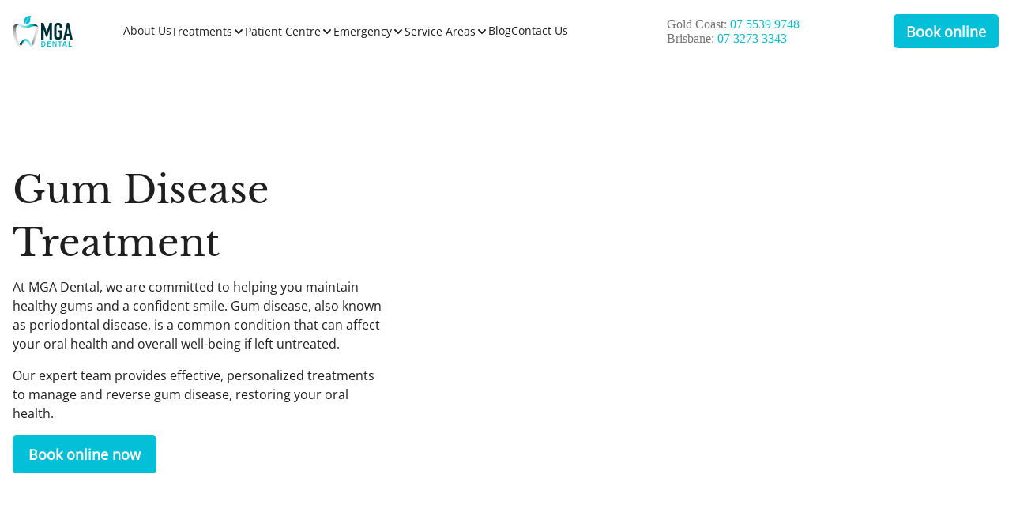

--- FILE ---
content_type: text/html; charset=UTF-8
request_url: https://www.mgadental.com.au/treatments/general-dentistry/gum-disease/
body_size: 12366
content:
<!DOCTYPE html>
<html lang="en-AU" prefix="og: https://ogp.me/ns#">
<head>
	<meta charset="UTF-8" />
	<meta name="viewport" content="width=device-width, initial-scale=1" />

<!-- Search Engine Optimisation by Rank Math PRO - https://rankmath.com/ -->
<meta name="description" content="At MGA Dental, we offer expert gum disease treatment to prevent, manage, and treat periodontal issues - protecting your smile and supporting long-term oral health."/>
<meta name="robots" content="follow, index, max-snippet:-1, max-video-preview:-1, max-image-preview:large"/>
<link rel="canonical" href="https://www.mgadental.com.au/treatments/general-dentistry/gum-disease/" />
<meta property="og:locale" content="en_US" />
<meta property="og:type" content="article" />
<meta property="og:title" content="Gum Disease Treatment | MGA Dental" />
<meta property="og:description" content="At MGA Dental, we offer expert gum disease treatment to prevent, manage, and treat periodontal issues - protecting your smile and supporting long-term oral health." />
<meta property="og:url" content="https://www.mgadental.com.au/treatments/general-dentistry/gum-disease/" />
<meta property="og:site_name" content="MGA Dental" />
<meta property="og:updated_time" content="2025-08-05T11:14:17+10:00" />
<meta name="twitter:card" content="summary_large_image" />
<meta name="twitter:title" content="Gum Disease Treatment | MGA Dental" />
<meta name="twitter:description" content="At MGA Dental, we offer expert gum disease treatment to prevent, manage, and treat periodontal issues - protecting your smile and supporting long-term oral health." />
<!-- /Rank Math WordPress SEO plugin -->

<title>Gum Disease Treatment | MGA Dental</title>
<link rel='dns-prefetch' href='//challenges.cloudflare.com' />
<link rel="alternate" type="application/rss+xml" title="MGA Dental &raquo; Feed" href="https://www.mgadental.com.au/feed/" />
<link rel="alternate" type="application/rss+xml" title="MGA Dental &raquo; Comments Feed" href="https://www.mgadental.com.au/comments/feed/" />
<link rel="alternate" title="oEmbed (JSON)" type="application/json+oembed" href="https://www.mgadental.com.au/wp-json/oembed/1.0/embed?url=https%3A%2F%2Fwww.mgadental.com.au%2Ftreatments%2Fgeneral-dentistry%2Fgum-disease%2F" />
<link rel="alternate" title="oEmbed (XML)" type="text/xml+oembed" href="https://www.mgadental.com.au/wp-json/oembed/1.0/embed?url=https%3A%2F%2Fwww.mgadental.com.au%2Ftreatments%2Fgeneral-dentistry%2Fgum-disease%2F&#038;format=xml" />
<link rel='stylesheet' id='acf-hero-narrow-style-css' href='https://www.mgadental.com.au/wp-content/themes/ginger/assets/hero-narrow.css?ver=6.9' media='all' />
<link rel='stylesheet' id='acf-split-content-complex-style-css' href='https://www.mgadental.com.au/wp-content/themes/ginger/assets/split-content-complex.css?ver=6.9' media='all' />
<link rel='stylesheet' id='acf-primary-content-style-css' href='https://www.mgadental.com.au/wp-content/themes/ginger/assets/primary-content.css?ver=6.9' media='all' />
<link rel='stylesheet' id='acf-faq-accordion-style-css' href='https://www.mgadental.com.au/wp-content/themes/ginger/assets/faq-accordion.css?ver=6.9' media='all' />
<link rel='stylesheet' id='main-css' href='https://www.mgadental.com.au/wp-content/themes/ginger/assets/main.css?ver=6.9' media='all' />
<link rel='stylesheet' id='header-css' href='https://www.mgadental.com.au/wp-content/themes/ginger/assets/header.css?ver=6.9' media='all' />
<link rel='stylesheet' id='errorPage-css' href='https://www.mgadental.com.au/wp-content/themes/ginger/assets/errorPage.css?ver=6.9' media='all' />
<link rel='stylesheet' id='typography-css' href='https://www.mgadental.com.au/wp-content/themes/ginger/assets/typography.css?ver=6.9' media='all' />
<link rel='stylesheet' id='footer-css' href='https://www.mgadental.com.au/wp-content/themes/ginger/assets/footer.css?ver=6.9' media='all' />
<script src="https://www.mgadental.com.au/wp-content/themes/ginger/assets/hero-narrow.min.js?ver=6.9" id="acf-hero-narrow-view-script-js" defer data-wp-strategy="defer"></script>
<script src="https://www.mgadental.com.au/wp-content/themes/ginger/assets/split-content-complex.min.js?ver=6.9" id="acf-split-content-complex-view-script-js" defer data-wp-strategy="defer"></script>
<script src="https://www.mgadental.com.au/wp-content/themes/ginger/assets/primary-content.min.js?ver=6.9" id="acf-primary-content-view-script-js" defer data-wp-strategy="defer"></script>
<script src="https://www.mgadental.com.au/wp-content/themes/ginger/assets/faq-accordion.min.js?ver=6.9" id="acf-faq-accordion-view-script-js" defer data-wp-strategy="defer"></script>
<script src="https://www.mgadental.com.au/wp-content/themes/ginger/assets/main.min.js?ver=2" id="main-js" defer data-wp-strategy="defer"></script>
<script src="https://www.mgadental.com.au/wp-content/themes/ginger/assets/header.min.js?ver=2" id="header-js" defer data-wp-strategy="defer"></script>
<link rel="https://api.w.org/" href="https://www.mgadental.com.au/wp-json/" /><link rel="alternate" title="JSON" type="application/json" href="https://www.mgadental.com.au/wp-json/wp/v2/treatment/749" /><link rel="EditURI" type="application/rsd+xml" title="RSD" href="https://www.mgadental.com.au/xmlrpc.php?rsd" />
<meta name="generator" content="WordPress 6.9" />
<link rel='shortlink' href='https://www.mgadental.com.au/?p=749' />
<meta name="generator" content="webp-uploads 2.6.0">
<script type="text/javascript">
           var ajaxurl = "https://www.mgadental.com.au/wp-admin/admin-ajax.php";
           var homeurl = "https://www.mgadental.com.au/";
         </script>    <link rel="icon" type="image/png" href="https://www.mgadental.com.au/wp-content/themes/ginger/favicon/favicon-96x96.png" sizes="96x96" />
    <link rel="icon" type="image/png" href="https://www.mgadental.com.au/wp-content/themes/ginger/favicon/web-app-manifest-192x192.png" sizes="192x192" />
    <link rel="icon" type="image/png" href="https://www.mgadental.com.au/wp-content/themes/ginger/favicon/web-app-manifest-512x512.png" sizes="512x512" />
    <link rel="icon" type="image/svg+xml" href="https://www.mgadental.com.au/wp-content/themes/ginger/favicon/favicon.svg" />
    <link rel="shortcut icon" href="https://www.mgadental.com.au/wp-content/themes/ginger/favicon/favicon.ico" />
    <link rel="apple-touch-icon" sizes="180x180" href="https://www.mgadental.com.au/wp-content/themes/ginger/favicon/apple-touch-icon.png" />
    <meta name="apple-mobile-web-app-title" content="MGA Dental" />
    <link rel="manifest" href="https://www.mgadental.com.au/wp-content/themes/ginger/favicon/site.webmanifest" />
<!-- Google Tag Manager -->
<script>(function(w,d,s,l,i){w[l]=w[l]||[];w[l].push({'gtm.start':
new Date().getTime(),event:'gtm.js'});var f=d.getElementsByTagName(s)[0],
j=d.createElement(s),dl=l!='dataLayer'?'&l='+l:'';j.async=true;j.src=
'https://www.googletagmanager.com/gtm.js?id='+i+dl;f.parentNode.insertBefore(j,f);
})(window,document,'script','dataLayer','GTM-N56LPMQ');</script>
<!-- End Google Tag Manager -->
<style class='wp-fonts-local'>
@font-face{font-family:"Open Sans";font-style:normal;font-weight:400;font-display:swap;src:url('https://www.mgadental.com.au/wp-content/themes/ginger/src/fonts/OpenSans-vf.woff2') format('woff2');font-stretch:normal;}
@font-face{font-family:Reckless;font-style:normal;font-weight:500;font-display:block;src:url('https://www.mgadental.com.au/wp-content/themes/ginger/src/fonts/reckless/Reckless-Medium.woff2') format('woff2');font-stretch:normal;}
@font-face{font-family:Reckless;font-style:normal;font-weight:300;font-display:block;src:url('https://www.mgadental.com.au/wp-content/themes/ginger/src/fonts/reckless/Reckless-Light.woff2') format('woff2');font-stretch:normal;}
</style>
</head>

<body class="wp-singular treatment-template treatment-template-single-treatments single single-treatment postid-749 wp-embed-responsive wp-theme-ginger">
<!-- Google Tag Manager (noscript) -->
<noscript><iframe src="https://www.googletagmanager.com/ns.html?id=GTM-N56LPMQ"
height="0" width="0" style="display:none;visibility:hidden"></iframe></noscript>
<!-- End Google Tag Manager (noscript) -->
    
<div class="wp-site-blocks"><header class="header | js-header">
    <nav class="header__nav">
                    <a class="header__logo-link" href="https://www.mgadental.com.au/" aria-label="header logo">
                <img src="https://www.mgadental.com.au/wp-content/uploads/2025/03/header-logo.svg" class="header__logo" alt="" loading="eager">            </a>
                <div class="mobile_wrapper">
            <ul id="menu-primary-menu" class="primary-menu osans-m-18-400"><li id="menu-item-46" class="menu-item menu-item-type-post_type menu-item-object-page menu-item-46"><a href="https://www.mgadental.com.au/about-us/">About Us</a></li>
<li id="menu-item-706" class="menu-item menu-item-type-post_type menu-item-object-page current-menu-ancestor current_page_ancestor menu-item-has-children menu-item-706 menu-item-has-children"><a href="https://www.mgadental.com.au/treatments/">Treatments<svg class="menu-arrow" width="12" height="12" viewBox="0 0 12 12" fill="none" xmlns="http://www.w3.org/2000/svg"><path d="M3 4.5L6 7.5L9 4.5" stroke="currentColor" stroke-width="1.5" stroke-linecap="round" stroke-linejoin="round"/></svg></a>
<ul class="sub-menu">
	<li id="menu-item-1335" class="menu-item menu-item-type-post_type menu-item-object-treatment menu-item-has-children menu-item-1335 menu-item-has-children"><a href="https://www.mgadental.com.au/treatments/childrens-dentistry/">Children’s Dentistry<svg class="menu-arrow" width="12" height="12" viewBox="0 0 12 12" fill="none" xmlns="http://www.w3.org/2000/svg"><path d="M3 4.5L6 7.5L9 4.5" stroke="currentColor" stroke-width="1.5" stroke-linecap="round" stroke-linejoin="round"/></svg></a>
	<ul class="sub-menu sub-sub-menu">
		<li id="menu-item-1336" class="menu-item menu-item-type-post_type menu-item-object-treatment menu-item-1336"><a href="https://www.mgadental.com.au/treatments/childrens-dentistry/childrens-dental-emergencies-brisbane/">Children’s Dental Emergencies Brisbane</a></li>
		<li id="menu-item-1337" class="menu-item menu-item-type-post_type menu-item-object-treatment menu-item-1337"><a href="https://www.mgadental.com.au/treatments/childrens-dentistry/childrens-dental-emergencies-in-gold-coast/">Children’s Dental Emergencies Gold Coast</a></li>
		<li id="menu-item-1338" class="menu-item menu-item-type-post_type menu-item-object-treatment menu-item-1338"><a href="https://www.mgadental.com.au/treatments/childrens-dentistry/childrens-dentist-brisbane/">Children’s Dentistry Brisbane</a></li>
		<li id="menu-item-1339" class="menu-item menu-item-type-post_type menu-item-object-treatment menu-item-1339"><a href="https://www.mgadental.com.au/treatments/childrens-dentistry/childrens-dentist-gold-coast/">Children’s Dentistry Gold Coast</a></li>
	</ul>
</li>
	<li id="menu-item-1344" class="menu-item menu-item-type-post_type menu-item-object-treatment menu-item-has-children menu-item-1344 menu-item-has-children"><a href="https://www.mgadental.com.au/treatments/cosmetic-dentistry/">Cosmetic Dentistry<svg class="menu-arrow" width="12" height="12" viewBox="0 0 12 12" fill="none" xmlns="http://www.w3.org/2000/svg"><path d="M3 4.5L6 7.5L9 4.5" stroke="currentColor" stroke-width="1.5" stroke-linecap="round" stroke-linejoin="round"/></svg></a>
	<ul class="sub-menu sub-sub-menu">
		<li id="menu-item-1345" class="menu-item menu-item-type-post_type menu-item-object-treatment menu-item-1345"><a href="https://www.mgadental.com.au/treatments/cosmetic-dentistry/dental-veneers/">Dental Veneers</a></li>
		<li id="menu-item-1346" class="menu-item menu-item-type-post_type menu-item-object-treatment menu-item-1346"><a href="https://www.mgadental.com.au/treatments/cosmetic-dentistry/teeth-whitening/">Teeth Whitening</a></li>
	</ul>
</li>
	<li id="menu-item-1347" class="menu-item menu-item-type-post_type menu-item-object-treatment current-treatment-ancestor current-menu-ancestor current-menu-parent current-treatment-parent menu-item-has-children menu-item-1347 menu-item-has-children"><a href="https://www.mgadental.com.au/treatments/general-dentistry/">General Dentistry<svg class="menu-arrow" width="12" height="12" viewBox="0 0 12 12" fill="none" xmlns="http://www.w3.org/2000/svg"><path d="M3 4.5L6 7.5L9 4.5" stroke="currentColor" stroke-width="1.5" stroke-linecap="round" stroke-linejoin="round"/></svg></a>
	<ul class="sub-menu sub-sub-menu">
		<li id="menu-item-1348" class="menu-item menu-item-type-post_type menu-item-object-treatment menu-item-1348"><a href="https://www.mgadental.com.au/treatments/general-dentistry/custom-mouthguards/">Custom Mouthguards</a></li>
		<li id="menu-item-1349" class="menu-item menu-item-type-post_type menu-item-object-treatment menu-item-1349"><a href="https://www.mgadental.com.au/treatments/general-dentistry/dental-crowns-and-bridges/">Dental Crowns and Bridges</a></li>
		<li id="menu-item-1350" class="menu-item menu-item-type-post_type menu-item-object-treatment menu-item-1350"><a href="https://www.mgadental.com.au/treatments/general-dentistry/dentures/">Dentures</a></li>
		<li id="menu-item-1351" class="menu-item menu-item-type-post_type menu-item-object-treatment current-menu-item menu-item-1351"><a href="https://www.mgadental.com.au/treatments/general-dentistry/gum-disease/">Gum Disease Treatment</a></li>
		<li id="menu-item-1352" class="menu-item menu-item-type-post_type menu-item-object-treatment menu-item-1352"><a href="https://www.mgadental.com.au/treatments/general-dentistry/root-canal-therapy/">Root Canal Therapy</a></li>
		<li id="menu-item-1353" class="menu-item menu-item-type-post_type menu-item-object-treatment menu-item-1353"><a href="https://www.mgadental.com.au/treatments/general-dentistry/white-tooth-fillings/">White Tooth Fillings</a></li>
		<li id="menu-item-1354" class="menu-item menu-item-type-post_type menu-item-object-treatment menu-item-1354"><a href="https://www.mgadental.com.au/treatments/general-dentistry/wisdom-teeth-removal-gold-coast/">Wisdom Teeth Removal Gold Coast</a></li>
		<li id="menu-item-1355" class="menu-item menu-item-type-post_type menu-item-object-treatment menu-item-1355"><a href="https://www.mgadental.com.au/treatments/general-dentistry/wisdom-teeth-removal-brisbane/">Wisdom Teeth Removal Brisbane</a></li>
	</ul>
</li>
	<li id="menu-item-1356" class="menu-item menu-item-type-post_type menu-item-object-treatment menu-item-has-children menu-item-1356 menu-item-has-children"><a href="https://www.mgadental.com.au/treatments/dental-implants/">Dental Implants<svg class="menu-arrow" width="12" height="12" viewBox="0 0 12 12" fill="none" xmlns="http://www.w3.org/2000/svg"><path d="M3 4.5L6 7.5L9 4.5" stroke="currentColor" stroke-width="1.5" stroke-linecap="round" stroke-linejoin="round"/></svg></a>
	<ul class="sub-menu sub-sub-menu">
		<li id="menu-item-1357" class="menu-item menu-item-type-post_type menu-item-object-treatment menu-item-1357"><a href="https://www.mgadental.com.au/treatments/dental-implants/3d-guided-implant-placement/">3D Guided Implant Placement</a></li>
		<li id="menu-item-1358" class="menu-item menu-item-type-post_type menu-item-object-treatment menu-item-1358"><a href="https://www.mgadental.com.au/treatments/dental-implants/mis-implants-and-the-mguide-system/">Advanced Solutions with MIS Implants and the MGUIDE System</a></li>
		<li id="menu-item-1359" class="menu-item menu-item-type-post_type menu-item-object-treatment menu-item-1359"><a href="https://www.mgadental.com.au/treatments/dental-implants/all-on-x-dental-implants/">All-on-X Dental Implants</a></li>
		<li id="menu-item-1360" class="menu-item menu-item-type-post_type menu-item-object-treatment menu-item-1360"><a href="https://www.mgadental.com.au/treatments/dental-implants/bone-grafting-and-socket-preservation/">Bone Grafting and Socket Preservation</a></li>
		<li id="menu-item-1361" class="menu-item menu-item-type-post_type menu-item-object-treatment menu-item-1361"><a href="https://www.mgadental.com.au/treatments/dental-implants/dentures/">Implant-Supported Dentures</a></li>
	</ul>
</li>
	<li id="menu-item-1341" class="menu-item menu-item-type-post_type menu-item-object-treatment menu-item-has-children menu-item-1341 menu-item-has-children"><a href="https://www.mgadental.com.au/treatments/orthodontics/">Orthodontics<svg class="menu-arrow" width="12" height="12" viewBox="0 0 12 12" fill="none" xmlns="http://www.w3.org/2000/svg"><path d="M3 4.5L6 7.5L9 4.5" stroke="currentColor" stroke-width="1.5" stroke-linecap="round" stroke-linejoin="round"/></svg></a>
	<ul class="sub-menu sub-sub-menu">
		<li id="menu-item-1342" class="menu-item menu-item-type-post_type menu-item-object-treatment menu-item-1342"><a href="https://www.mgadental.com.au/treatments/orthodontics/spark-clear-aligners-gold-coast/">Spark Clear Aligners Gold Coast</a></li>
		<li id="menu-item-1343" class="menu-item menu-item-type-post_type menu-item-object-treatment menu-item-1343"><a href="https://www.mgadental.com.au/treatments/orthodontics/spark-clear-aligners-brisbane/">Spark Clear Aligners Brisbane</a></li>
	</ul>
</li>
	<li id="menu-item-1362" class="menu-item menu-item-type-post_type menu-item-object-treatment menu-item-1362"><a href="https://www.mgadental.com.au/treatments/preventive-dentistry/">Preventive Dentistry</a></li>
	<li id="menu-item-1363" class="menu-item menu-item-type-post_type menu-item-object-treatment menu-item-1363"><a href="https://www.mgadental.com.au/treatments/dental-snoring-appliances/">Snoring and Sleep Apnea</a></li>
	<li id="menu-item-1364" class="menu-item menu-item-type-post_type menu-item-object-treatment menu-item-1364"><a href="https://www.mgadental.com.au/treatments/teeth-grinding/">Teeth Grinding</a></li>
</ul>
</li>
<li id="menu-item-415" class="menu-item menu-item-type-post_type menu-item-object-page menu-item-has-children menu-item-415 menu-item-has-children"><a href="https://www.mgadental.com.au/patient-information/">Patient Centre<svg class="menu-arrow" width="12" height="12" viewBox="0 0 12 12" fill="none" xmlns="http://www.w3.org/2000/svg"><path d="M3 4.5L6 7.5L9 4.5" stroke="currentColor" stroke-width="1.5" stroke-linecap="round" stroke-linejoin="round"/></svg></a>
<ul class="sub-menu">
	<li id="menu-item-1365" class="menu-item menu-item-type-post_type menu-item-object-page menu-item-1365"><a href="https://www.mgadental.com.au/patient-information/special-offers/">Special Offers</a></li>
	<li id="menu-item-1366" class="menu-item menu-item-type-post_type menu-item-object-page menu-item-1366"><a href="https://www.mgadental.com.au/patient-information/dental-payment-plans/">Dental Payment Plans</a></li>
	<li id="menu-item-1367" class="menu-item menu-item-type-post_type menu-item-object-page menu-item-1367"><a href="https://www.mgadental.com.au/patient-information/release-of-super-for-dentistry/">Release of Super for Dentistry</a></li>
	<li id="menu-item-1368" class="menu-item menu-item-type-post_type menu-item-object-page menu-item-1368"><a href="https://www.mgadental.com.au/patient-information/child-dental-benefits-schedule/">Child Dental Benefits Schedule</a></li>
	<li id="menu-item-1369" class="menu-item menu-item-type-post_type menu-item-object-page menu-item-1369"><a href="https://www.mgadental.com.au/patient-information/department-of-veteran-affairs/">Department of Veteran Affairs</a></li>
	<li id="menu-item-1370" class="menu-item menu-item-type-post_type menu-item-object-page menu-item-1370"><a href="https://www.mgadental.com.au/patient-information/health-funds/">Health Funds</a></li>
</ul>
</li>
<li id="menu-item-3479" class="menu-item menu-item-type-custom menu-item-object-custom menu-item-has-children menu-item-3479 menu-item-has-children"><a href="#">Emergency<svg class="menu-arrow" width="12" height="12" viewBox="0 0 12 12" fill="none" xmlns="http://www.w3.org/2000/svg"><path d="M3 4.5L6 7.5L9 4.5" stroke="currentColor" stroke-width="1.5" stroke-linecap="round" stroke-linejoin="round"/></svg></a>
<ul class="sub-menu">
	<li id="menu-item-1996" class="menu-item menu-item-type-post_type menu-item-object-page menu-item-has-children menu-item-1996 menu-item-has-children"><a href="https://www.mgadental.com.au/emergency-dentist-brisbane/">Emergency Dentist Brisbane<svg class="menu-arrow" width="12" height="12" viewBox="0 0 12 12" fill="none" xmlns="http://www.w3.org/2000/svg"><path d="M3 4.5L6 7.5L9 4.5" stroke="currentColor" stroke-width="1.5" stroke-linecap="round" stroke-linejoin="round"/></svg></a>
	<ul class="sub-menu sub-sub-menu">
		<li id="menu-item-2002" class="menu-item menu-item-type-post_type menu-item-object-page menu-item-2002"><a href="https://www.mgadental.com.au/emergency-dentist-brisbane/emergency-dentist-algester/">Emergency Dentist Algester</a></li>
		<li id="menu-item-2001" class="menu-item menu-item-type-post_type menu-item-object-page menu-item-2001"><a href="https://www.mgadental.com.au/emergency-dentist-brisbane/emergency-dentist-calamvale/">Emergency Dentist Calamvale</a></li>
		<li id="menu-item-2000" class="menu-item menu-item-type-post_type menu-item-object-page menu-item-2000"><a href="https://www.mgadental.com.au/emergency-dentist-brisbane/emergency-dentist-parkinson/">Emergency Dentist Parkinson</a></li>
		<li id="menu-item-1999" class="menu-item menu-item-type-post_type menu-item-object-page menu-item-1999"><a href="https://www.mgadental.com.au/emergency-dentist-brisbane/emergency-dentist-stretton/">Emergency Dentist Stretton</a></li>
		<li id="menu-item-1998" class="menu-item menu-item-type-post_type menu-item-object-page menu-item-1998"><a href="https://www.mgadental.com.au/emergency-dentist-brisbane/emergency-dentist-sunnybank/">Emergency Dentist Sunnybank</a></li>
		<li id="menu-item-1997" class="menu-item menu-item-type-post_type menu-item-object-page menu-item-1997"><a href="https://www.mgadental.com.au/emergency-dentist-brisbane/emergency-dentist-sunnybank-hills/">Emergency Dentist Sunnybank Hills</a></li>
	</ul>
</li>
	<li id="menu-item-1995" class="menu-item menu-item-type-post_type menu-item-object-page menu-item-has-children menu-item-1995 menu-item-has-children"><a href="https://www.mgadental.com.au/emergency-dentist-gold-coast/">Emergency Dentist Gold Coast<svg class="menu-arrow" width="12" height="12" viewBox="0 0 12 12" fill="none" xmlns="http://www.w3.org/2000/svg"><path d="M3 4.5L6 7.5L9 4.5" stroke="currentColor" stroke-width="1.5" stroke-linecap="round" stroke-linejoin="round"/></svg></a>
	<ul class="sub-menu sub-sub-menu">
		<li id="menu-item-2057" class="menu-item menu-item-type-post_type menu-item-object-page menu-item-2057"><a href="https://www.mgadental.com.au/emergency-dentist-gold-coast/emergency-dentist-bundall/">Emergency Dentist Bundall</a></li>
		<li id="menu-item-2058" class="menu-item menu-item-type-post_type menu-item-object-page menu-item-2058"><a href="https://www.mgadental.com.au/emergency-dentist-gold-coast/emergency-dentist-benowa/">Emergency Dentist Benowa</a></li>
		<li id="menu-item-2059" class="menu-item menu-item-type-post_type menu-item-object-page menu-item-2059"><a href="https://www.mgadental.com.au/emergency-dentist-gold-coast/emergency-dentist-sorrento/">Emergency Dentist Sorrento</a></li>
		<li id="menu-item-2060" class="menu-item menu-item-type-post_type menu-item-object-page menu-item-2060"><a href="https://www.mgadental.com.au/emergency-dentist-gold-coast/emergency-dentist-surfers-paradise/">Emergency Dentist Surfers Paradise</a></li>
	</ul>
</li>
	<li id="menu-item-1994" class="menu-item menu-item-type-post_type menu-item-object-page menu-item-1994"><a href="https://www.mgadental.com.au/sunday-dentist-brisbane/">Sunday Dentist Brisbane</a></li>
	<li id="menu-item-1993" class="menu-item menu-item-type-post_type menu-item-object-page menu-item-1993"><a href="https://www.mgadental.com.au/sunday-dentist-gold-coast/">Sunday Dentist Gold Coast</a></li>
</ul>
</li>
<li id="menu-item-1371" class="menu-item menu-item-type-custom menu-item-object-custom menu-item-has-children menu-item-1371 menu-item-has-children"><a href="#">Service Areas<svg class="menu-arrow" width="12" height="12" viewBox="0 0 12 12" fill="none" xmlns="http://www.w3.org/2000/svg"><path d="M3 4.5L6 7.5L9 4.5" stroke="currentColor" stroke-width="1.5" stroke-linecap="round" stroke-linejoin="round"/></svg></a>
<ul class="sub-menu">
	<li id="menu-item-1372" class="menu-item menu-item-type-post_type menu-item-object-page menu-item-has-children menu-item-1372 menu-item-has-children"><a href="https://www.mgadental.com.au/dentist-gold-coast/">Dentist Gold Coast<svg class="menu-arrow" width="12" height="12" viewBox="0 0 12 12" fill="none" xmlns="http://www.w3.org/2000/svg"><path d="M3 4.5L6 7.5L9 4.5" stroke="currentColor" stroke-width="1.5" stroke-linecap="round" stroke-linejoin="round"/></svg></a>
	<ul class="sub-menu sub-sub-menu">
		<li id="menu-item-1373" class="menu-item menu-item-type-post_type menu-item-object-page menu-item-1373"><a href="https://www.mgadental.com.au/dentist-gold-coast/dentist-surfers-paradise/">Dentist Surfers Paradise</a></li>
		<li id="menu-item-1374" class="menu-item menu-item-type-post_type menu-item-object-page menu-item-1374"><a href="https://www.mgadental.com.au/dentist-gold-coast/dentist-sorrento/">Dentist Sorrento</a></li>
		<li id="menu-item-1375" class="menu-item menu-item-type-post_type menu-item-object-page menu-item-1375"><a href="https://www.mgadental.com.au/dentist-gold-coast/dentist-bundall/">Dentist Bundall </a></li>
		<li id="menu-item-1376" class="menu-item menu-item-type-post_type menu-item-object-page menu-item-1376"><a href="https://www.mgadental.com.au/dentist-gold-coast/dentist-benowa/">Dentist Benowa</a></li>
	</ul>
</li>
	<li id="menu-item-1377" class="menu-item menu-item-type-post_type menu-item-object-page menu-item-has-children menu-item-1377 menu-item-has-children"><a href="https://www.mgadental.com.au/dentist-brisbane/">Dentist Brisbane<svg class="menu-arrow" width="12" height="12" viewBox="0 0 12 12" fill="none" xmlns="http://www.w3.org/2000/svg"><path d="M3 4.5L6 7.5L9 4.5" stroke="currentColor" stroke-width="1.5" stroke-linecap="round" stroke-linejoin="round"/></svg></a>
	<ul class="sub-menu sub-sub-menu">
		<li id="menu-item-1378" class="menu-item menu-item-type-post_type menu-item-object-page menu-item-1378"><a href="https://www.mgadental.com.au/dentist-brisbane/dentist-sunnybank-hills/">Dentist Sunnybank Hills</a></li>
		<li id="menu-item-1379" class="menu-item menu-item-type-post_type menu-item-object-page menu-item-1379"><a href="https://www.mgadental.com.au/dentist-brisbane/dentist-algester/">Dentist Algester</a></li>
		<li id="menu-item-1380" class="menu-item menu-item-type-post_type menu-item-object-page menu-item-1380"><a href="https://www.mgadental.com.au/dentist-brisbane/dentist-sunnybank/">Dentist Sunnybank</a></li>
		<li id="menu-item-1381" class="menu-item menu-item-type-post_type menu-item-object-page menu-item-1381"><a href="https://www.mgadental.com.au/dentist-brisbane/dentist-stretton/">Dentist Stretton </a></li>
		<li id="menu-item-1382" class="menu-item menu-item-type-post_type menu-item-object-page menu-item-1382"><a href="https://www.mgadental.com.au/dentist-brisbane/dentist-calamvale/">Dentist Calamvale</a></li>
		<li id="menu-item-1383" class="menu-item menu-item-type-post_type menu-item-object-page menu-item-1383"><a href="https://www.mgadental.com.au/dentist-brisbane/dentist-parkinson/">Dentist Parkinson</a></li>
	</ul>
</li>
</ul>
</li>
<li id="menu-item-47" class="menu-item menu-item-type-post_type menu-item-object-page menu-item-47"><a href="https://www.mgadental.com.au/blog/">Blog</a></li>
<li id="menu-item-48" class="menu-item menu-item-type-post_type menu-item-object-page menu-item-48"><a href="https://www.mgadental.com.au/contact-us/">Contact Us</a></li>
</ul>
                            <div class="header__nav-cta">
                                                        <div class="header__cta-item">
                        <p>Gold Coast:&nbsp;</p>
                        <a href="tel:0755399748">07 5539 9748</a>
                    </div>
                                                            <div class="header__cta-item">
                        <p>Brisbane:&nbsp;</p>
                        <a href="tel:0732733343">07 3273 3343</a>
                    </div>
                                    </div>
            
                            <a class="header__button osans-16-600" href="https://praktika.praktika.net.au/online-booking/step1?Apikey=64a2b091-dafe-4802-8208-98c163f30824&amp;_gl=1%2azvk2g5%2a_gcl_au%2aNTIxOTIyODE4LjE3NDkyMDAxODU.%2a_ga%2aMTk3MjQxNTY5MC4xNzQ5MjAwMTg2%2a_ga_4H5DNSFSFR%2aczE3NTIxMjgzMzYkbzM4JGcwJHQxNzUyMTI4MzM2JGo2MCRsMCRoMA..">Book online</a>
                    </div>
        <!-- Hamburger -->
        <div class="header__hamburger | js-hamburger">
            <div class="header__hamburger-lines">
                <span class="header__hamburger-line"></span>
                <span class="header__hamburger-line"></span>
                <span class="header__hamburger-line"></span>
                <div class="header__hamburger-x">
                                    </div>
            </div>
        </div>

    </nav>
</header>
<main class="wp-block-group alignfull">
  <div class="entry-content wp-block-post-content is-layout-flow wp-block-post-content-is-layout-flow">
<section class="hero-narrow hero-narrow--top-medium hero-narrow--bottom-medium  ">
            <img fetchpriority="high" decoding="async" src="https://www.mgadental.com.au/wp-content/uploads/2025/06/hero-5.avif" srcset="https://www.mgadental.com.au/wp-content/uploads/2025/06/hero-5-150x150.avif 150w, https://www.mgadental.com.au/wp-content/uploads/2025/06/hero-5.avif 300w, https://www.mgadental.com.au/wp-content/uploads/2025/06/hero-5-300x200.avif 480w, https://www.mgadental.com.au/wp-content/uploads/2025/06/hero-5-1024x681.avif 840w, https://www.mgadental.com.au/wp-content/uploads/2025/06/hero-5.avif 1080w, https://www.mgadental.com.au/wp-content/uploads/2025/06/hero-5.avif 1600w" sizes="(max-width: 1600px) 100vw" class="hero-narrow__image" alt="Gum Disease Treatment" width="1200" height="798" loading="eager">            <div class="hero-narrow__content content">
        <h1>Gum Disease Treatment</h1>
<p><span style="font-weight: 400">At MGA Dental, we are committed to helping you maintain healthy gums and a confident smile. Gum disease, also known as periodontal disease, is a common condition that can affect your oral health and overall well-being if left untreated. </span></p>
<p><span style="font-weight: 400">Our expert team provides effective, personalized treatments to manage and reverse gum disease, restoring your oral health.</span></p>
<p><a class="btn btn--primary osans-16-600" href="https://praktika.praktika.net.au/online-booking/step1?Apikey=64a2b091-dafe-4802-8208-98c163f30824&amp;_gl=1%2azvk2g5%2a_gcl_au%2aNTIxOTIyODE4LjE3NDkyMDAxODU.%2a_ga%2aMTk3MjQxNTY5MC4xNzQ5MjAwMTg2%2a_ga_4H5DNSFSFR%2aczE3NTIxMjgzMzYkbzM4JGcwJHQxNzUyMTI4MzM2JGo2MCRsMCRoMA.." target="_blank" rel="noopener">Book online now</a></p>
    </div>
    </section>




<section class="split-complex  split-complex--white split-complex--top-none split-complex--bottom-medium ">
    <div class="split-complex__main split-complex__main--left">
        <div class="split-complex__content content"><h2><b>What Is <span class="span-cta">Gum Disease?</span></b></h2>
<p><span style="font-weight: 400">Gum disease is an infection of the tissues that support your teeth, caused by plaque buildup along the gumline. It ranges from mild inflammation (gingivitis) to more severe forms that can damage the bone and lead to tooth loss (periodontitis).</span></p>
<h3><b><span class="span-cta">Symptoms</span> of Gum Disease</b></h3>
<ul>
<li style="font-weight: 400"><span style="font-weight: 400">Red, swollen, or tender gums</span></li>
<li style="font-weight: 400"><span style="font-weight: 400">Bleeding during brushing or flossing</span></li>
<li style="font-weight: 400"><span style="font-weight: 400">Persistent bad breath or bad taste</span></li>
<li style="font-weight: 400"><span style="font-weight: 400">Receding gums or longer-looking teeth</span></li>
<li style="font-weight: 400"><span style="font-weight: 400">Loose or shifting teeth</span></li>
</ul>
<p><span style="font-weight: 400">If you experience any of these symptoms, it’s essential to seek professional care promptly.</span></p>
</div>
            </div>
    <div class="split-complex__main split-complex__main--right">
        <div class="split-complex__content content"></div>
        <img decoding="async" src="https://www.mgadental.com.au/wp-content/uploads/2025/06/1.-What-Is-Gum-Disease.avif" srcset="https://www.mgadental.com.au/wp-content/uploads/2025/06/1.-What-Is-Gum-Disease-150x150.avif 150w, https://www.mgadental.com.au/wp-content/uploads/2025/06/1.-What-Is-Gum-Disease.avif 300w, https://www.mgadental.com.au/wp-content/uploads/2025/06/1.-What-Is-Gum-Disease-300x200.avif 480w, https://www.mgadental.com.au/wp-content/uploads/2025/06/1.-What-Is-Gum-Disease.avif 840w, https://www.mgadental.com.au/wp-content/uploads/2025/06/1.-What-Is-Gum-Disease.avif 1080w, https://www.mgadental.com.au/wp-content/uploads/2025/06/1.-What-Is-Gum-Disease.avif 1600w" sizes="(max-width: 1600px) 100vw" class="split-complex__image split-complex__image--right split-complex__image--top" alt="What Is Gum Disease" width="800" height="533" loading="eager">    </div>
</section>



<section class="content__wrapper content__wrapper--white content__wrapper--left content__wrapper--wide content__wrapper--centered content__wrapper--top content__wrapper--top-none content__wrapper--bottom-none ">
    <div class="content"><h2><span class="span-cta">Gum Disease </span>Treatments</h2>
<p>MGA Dental provides a range of proven gum disease treatments tailored to your needs:</p>
<p><b>1. Scaling and Root Planing (Deep Cleaning)</b></p>
<p><b></b><span style="font-weight: 400">This non-surgical treatment involves removing plaque and tartar from below the gumline and smoothing the tooth roots to encourage gum reattachment. Scaling and root planing can stop the progression of gum disease and promote healing. At MGA Dental, we only perform scaling and root planing under local anesthesia to ensure your comfort.</span></p>
<p><b>2. Referral for Advanced Cases<br />
</b></p>
<p><span style="font-weight: 400">For severe or complex cases, we provide a referral system to a trusted periodontist for specialized care.</span></p>
<p><b>3. Follow-Up Care<br />
</b></p>
<p><span style="font-weight: 400">Following gum disease treatment, we recommend follow-up cleanings every three months to monitor progress and maintain gum health. Once the situation stabilizes, patients can return to a six-monthly interval for regular cleanings.</span></p>
<p><b>4. Antibiotic Therapy<br />
</b></p>
<p><span style="font-weight: 400">In some cases, antibiotics may be prescribed to control bacterial infections and support the effectiveness of other treatments.</span></p>
<p><b>5. Surgical Options<br />
</b></p>
<p><span style="font-weight: 400">For advanced cases, surgical interventions such as flap surgery or bone grafts may be necessary to restore the health of your gums and supporting structures.</span></p>
</div>
            <picture><img decoding="async" src="https://www.mgadental.com.au/wp-content/uploads/2025/06/2.-Gum-Disease-Treatments-at-MGA-Dental.avif" srcset="https://www.mgadental.com.au/wp-content/uploads/2025/06/2.-Gum-Disease-Treatments-at-MGA-Dental-150x150.avif 150w, https://www.mgadental.com.au/wp-content/uploads/2025/06/2.-Gum-Disease-Treatments-at-MGA-Dental.avif 300w, https://www.mgadental.com.au/wp-content/uploads/2025/06/2.-Gum-Disease-Treatments-at-MGA-Dental-300x200.avif 480w, https://www.mgadental.com.au/wp-content/uploads/2025/06/2.-Gum-Disease-Treatments-at-MGA-Dental.avif 840w, https://www.mgadental.com.au/wp-content/uploads/2025/06/2.-Gum-Disease-Treatments-at-MGA-Dental.avif 1080w, https://www.mgadental.com.au/wp-content/uploads/2025/06/2.-Gum-Disease-Treatments-at-MGA-Dental.avif 1600w" sizes="(max-width: 1600px) 100vw" class="content__image" alt="Gum Disease Treatments at MGA Dental" width="800" height="533" loading="eager"></picture>
    </section>




<section class="split-complex  split-complex--gray split-complex--top-none split-complex--bottom-none ">
    <div class="split-complex__main split-complex__main--left">
        <div class="split-complex__content content"><h3><span class="span-cta">What Is the Best Treatment</span> for Gum Disease?</h3>
<p><span style="font-weight: 400">The best treatment depends on the severity of your gum disease. Mild cases can often be reversed with professional cleanings and improved oral hygiene. For more advanced cases, scaling and root planing, laser therapy, or even surgery may be required. </span></p>
<p><span style="font-weight: 400">At MGA Dental, we tailor treatments to suit your individual needs, ensuring optimal results.</span></p>
</div>
            </div>
    <div class="split-complex__main split-complex__main--right">
        <div class="split-complex__content content"><h3><span class="span-cta">How Much Does It Cost</span> to Treat Gum Disease in Australia?</h3>
<p><span style="font-weight: 400">The cost varies depending on the severity of the disease and the type of treatment required. Scaling and root planing typically range from $300 to $400 per quadrant, while advanced treatments like surgery can cost more. </span></p>
<p><span style="font-weight: 400">Our team at MGA Dental will provide a detailed estimate during your consultation.</span></p>
</div>
            </div>
</section>



<section class="content__wrapper content__wrapper--white content__wrapper--noimage content__wrapper--right content__wrapper--regular content__wrapper--centered content__wrapper--top content__wrapper--top-none content__wrapper--bottom-none ">
    <div class="content"><h3>What Is the <span class="span-cta">Quickest Way to Get Rid of Gum Disease?</span></h3>
<p><span style="font-weight: 400">The quickest way to address gum disease is to seek professional dental care. Scaling and root planing can effectively stop the progression of the disease, while good oral hygiene at home helps maintain the results. In some cases, antibiotics or laser therapy may accelerate healing.</span></p>
<h3>Can I <span class="span-cta">Treat Gum Disease on My Own?</span></h3>
<p><span style="font-weight: 400">While you can manage gingivitis with improved oral hygiene and lifestyle changes, professional care is essential for treating periodontitis. Home remedies alone cannot remove tartar or address the infection below the gumline.</span></p>
<h3><span class="span-cta">When Is It Too Late</span> to Reverse Gum Disease?</h3>
<p><span style="font-weight: 400">Gingivitis can be reversed with timely care, but advanced periodontitis may cause irreversible damage. However, professional treatments can manage the condition, prevent further damage, and restore oral health.</span></p>
<h3><span class="span-cta">Does Salt Water Help</span> Gum Disease?</h3>
<p><span style="font-weight: 400">Rinsing with warm salt water can reduce inflammation and promote healing, but it is not a substitute for professional treatment. Salt water can complement your oral care routine but won’t address the root cause of gum disease.</span></p>
</div>
    </section>




<section class="content__wrapper content__wrapper--gray content__wrapper--right content__wrapper--narrow content__wrapper--centered content__wrapper--top content__wrapper--top-none content__wrapper--bottom-none ">
    <div class="content"><h2><span class="span-cta">Benefits</span> of Treating Gum Disease</h2>
<p><span style="font-weight: 400">These are some of the important benefits of treating gum disease:</span></p>
<p>&nbsp;</p>
<ul>
<li style="font-weight: 400"><span style="font-weight: 400">Prevents tooth loss</span></li>
<li style="font-weight: 400"><span style="font-weight: 400">Reduces the risk of systemic health issues linked to gum disease, such as heart disease and diabetes</span></li>
<li style="font-weight: 400"><span style="font-weight: 400">Improves oral hygiene and overall health</span></li>
<li style="font-weight: 400"><span style="font-weight: 400">Enhances the appearance of your smile</span></li>
<li style="font-weight: 400"><span style="font-weight: 400">Relieves discomfort and restores function</span></li>
</ul>
</div>
            <picture><img decoding="async" src="https://www.mgadental.com.au/wp-content/uploads/2025/06/3.Benefits-of-Treating-Gum-Disease.avif" srcset="https://www.mgadental.com.au/wp-content/uploads/2025/06/3.Benefits-of-Treating-Gum-Disease-150x150.avif 150w, https://www.mgadental.com.au/wp-content/uploads/2025/06/3.Benefits-of-Treating-Gum-Disease.avif 300w, https://www.mgadental.com.au/wp-content/uploads/2025/06/3.Benefits-of-Treating-Gum-Disease-300x200.avif 480w, https://www.mgadental.com.au/wp-content/uploads/2025/06/3.Benefits-of-Treating-Gum-Disease.avif 840w, https://www.mgadental.com.au/wp-content/uploads/2025/06/3.Benefits-of-Treating-Gum-Disease.avif 1080w, https://www.mgadental.com.au/wp-content/uploads/2025/06/3.Benefits-of-Treating-Gum-Disease.avif 1600w" sizes="(max-width: 1600px) 100vw" class="content__image" alt="Benefits of Treating Gum Disease" width="800" height="533" loading="eager"></picture>
    </section>




<section class="content__wrapper content__wrapper--white content__wrapper--left content__wrapper--narrow content__wrapper--centered content__wrapper--top content__wrapper--top-none content__wrapper--bottom-none ">
    <div class="content"><h2><span class="span-cta">Preventing</span> Gum Disease</h2>
<p><span style="font-weight: 400">Preventing gum disease starts with simple daily habits and a proactive approach to oral health. By following these essential tips, you can keep your gums healthy and avoid more serious dental problems down the track:</span></p>
<p>&nbsp;</p>
<ul>
<li style="font-weight: 400"><span style="font-weight: 400">Brush twice daily with fluoride toothpaste</span></li>
<li style="font-weight: 400"><span style="font-weight: 400">Floss regularly to remove plaque between teeth</span></li>
<li style="font-weight: 400"><span style="font-weight: 400">Maintain a healthy diet low in sugary foods and drinks</span></li>
<li style="font-weight: 400"><span style="font-weight: 400">Schedule regular dental checkups and cleanings</span></li>
<li style="font-weight: 400"><span style="font-weight: 400">Avoid tobacco products</span></li>
</ul>
<p>&nbsp;</p>
</div>
            <picture><img decoding="async" src="https://www.mgadental.com.au/wp-content/uploads/2025/06/4.-Preventing-Gum-Disease.avif" srcset="https://www.mgadental.com.au/wp-content/uploads/2025/06/4.-Preventing-Gum-Disease-150x150.avif 150w, https://www.mgadental.com.au/wp-content/uploads/2025/06/4.-Preventing-Gum-Disease.avif 300w, https://www.mgadental.com.au/wp-content/uploads/2025/06/4.-Preventing-Gum-Disease-300x200.avif 480w, https://www.mgadental.com.au/wp-content/uploads/2025/06/4.-Preventing-Gum-Disease.avif 840w, https://www.mgadental.com.au/wp-content/uploads/2025/06/4.-Preventing-Gum-Disease.avif 1080w, https://www.mgadental.com.au/wp-content/uploads/2025/06/4.-Preventing-Gum-Disease.avif 1600w" sizes="(max-width: 1600px) 100vw" class="content__image" alt="Preventing Gum Disease" width="800" height="533" loading="eager"></picture>
    </section>




<section class="content__wrapper content__wrapper--white content__wrapper--noimage content__wrapper--right content__wrapper--regular content__wrapper--centered content__wrapper--top content__wrapper--top-medium content__wrapper--bottom-small ">
    <div class="content"><h2><span class="span-cta">Why Choose MGA</span> Dental for Gum Disease Treatment</h2>
<p><span style="font-weight: 400">At MGA Dental, we combine expertise, advanced technology, and compassionate care to provide the best outcomes for our patients. Our experienced team offers personalised care designed to stop progression and restore gum health.</span></p>
<p><span style="font-weight: 400">Here’s why so many patients trust us to keep their gums healthy:</span></p>
<p>&nbsp;</p>
<ul>
<li style="font-weight: 400"><b>Proven Experience:</b><span style="font-weight: 400"> Our dentists have years of hands-on experience treating gum disease in all its stages, from mild inflammation to complex periodontal cases.</span></li>
<li style="font-weight: 400"><b>Modern, Targeted Treatment: </b><span style="font-weight: 400">We use up-to-date tools and techniques to diagnose and treat gum disease with precision and minimal discomfort.</span></li>
<li style="font-weight: 400"><b>Patient-First Philosophy: </b><span style="font-weight: 400">We listen to your concerns, explain your treatment options clearly, and guide you through each step with care and respect.</span></li>
</ul>
<p>&nbsp;</p>
</div>
    </section>




<section class="content__wrapper content__wrapper--black content__wrapper--noimage content__wrapper--right content__wrapper--regular content__wrapper--centered content__wrapper--top content__wrapper--top-medium content__wrapper--bottom-none ">
    <div class="content"><h2><span style="font-weight: 400"><span class="span-cta">Schedule</span> Your Consultation <span class="span-cta">Today</span></span></h2>
<p>Don’t let gum disease impact your smile or overall well-being. Contact MGA Dental today to book your consultation and take the first step toward healthier gums.</p>
<p>Our goal is to help you achieve and maintain strong, healthy gums for life.</p>
<p><a class="btn btn--primary osans-16-600" href="https://www.mgadental.com.au/contact-us/"><b>Contact us Today</b></a></p>
</div>
    </section>




<section class="faq-accordion faq-accordion--gray faq-accordion--top-none faq-accordion--bottom-large ">
    <h2 class="faq-accordion__title libre-24-400">FAQs About Gum Disease Treatment</h2>
    <div class="faq-accordion__items">
                <div class="faq-accordion__item">
            <div class="faq-accordion__question | js-faq-item">
                <p class="osans-15-400">What causes gum disease?</p>
                <svg width="13" height="8" viewBox="0 0 13 8" fill="none" xmlns="http://www.w3.org/2000/svg">
<path d="M6.85742 7.33984C6.757 7.44638 6.62776 7.5 6.5 7.5C6.40403 7.5 6.30746 7.4694 6.22266 7.40918L6.14258 7.33984L0.6875 1.53613L1.44531 0.729492L6.13574 5.71973L6.5 6.10742L6.86426 5.71973L11.5557 0.729492L12.3135 1.53613L6.85742 7.33984Z" fill="black" stroke="black"/>
</svg>
            </div>
            <div class="faq-accordion__answer osans-15-400">
                <p><span style="font-weight: 400">Gum disease is primarily caused by plaque buildup due to poor oral hygiene. Other factors include smoking, genetics, hormonal changes, and certain medical conditions.</span></p>
            </div>
        </div>
                <div class="faq-accordion__item">
            <div class="faq-accordion__question | js-faq-item">
                <p class="osans-15-400">Is gum disease reversible?</p>
                <svg width="13" height="8" viewBox="0 0 13 8" fill="none" xmlns="http://www.w3.org/2000/svg">
<path d="M6.85742 7.33984C6.757 7.44638 6.62776 7.5 6.5 7.5C6.40403 7.5 6.30746 7.4694 6.22266 7.40918L6.14258 7.33984L0.6875 1.53613L1.44531 0.729492L6.13574 5.71973L6.5 6.10742L6.86426 5.71973L11.5557 0.729492L12.3135 1.53613L6.85742 7.33984Z" fill="black" stroke="black"/>
</svg>
            </div>
            <div class="faq-accordion__answer osans-15-400">
                <p><span style="font-weight: 400">Gingivitis, the early stage of gum disease, is reversible with proper care. Advanced gum disease (periodontitis) requires professional treatment to manage.</span></p>
            </div>
        </div>
                <div class="faq-accordion__item">
            <div class="faq-accordion__question | js-faq-item">
                <p class="osans-15-400">Does gum disease treatment hurt?</p>
                <svg width="13" height="8" viewBox="0 0 13 8" fill="none" xmlns="http://www.w3.org/2000/svg">
<path d="M6.85742 7.33984C6.757 7.44638 6.62776 7.5 6.5 7.5C6.40403 7.5 6.30746 7.4694 6.22266 7.40918L6.14258 7.33984L0.6875 1.53613L1.44531 0.729492L6.13574 5.71973L6.5 6.10742L6.86426 5.71973L11.5557 0.729492L12.3135 1.53613L6.85742 7.33984Z" fill="black" stroke="black"/>
</svg>
            </div>
            <div class="faq-accordion__answer osans-15-400">
                <p><span style="font-weight: 400">Treatments like scaling and root planing or laser therapy are typically well-tolerated and can be performed with local anesthesia for comfort.</span></p>
            </div>
        </div>
                <div class="faq-accordion__item">
            <div class="faq-accordion__question | js-faq-item">
                <p class="osans-15-400">Can gum disease affect my overall health?</p>
                <svg width="13" height="8" viewBox="0 0 13 8" fill="none" xmlns="http://www.w3.org/2000/svg">
<path d="M6.85742 7.33984C6.757 7.44638 6.62776 7.5 6.5 7.5C6.40403 7.5 6.30746 7.4694 6.22266 7.40918L6.14258 7.33984L0.6875 1.53613L1.44531 0.729492L6.13574 5.71973L6.5 6.10742L6.86426 5.71973L11.5557 0.729492L12.3135 1.53613L6.85742 7.33984Z" fill="black" stroke="black"/>
</svg>
            </div>
            <div class="faq-accordion__answer osans-15-400">
                <p><span style="font-weight: 400">Yes, untreated gum disease has been linked to systemic conditions such as heart disease, diabetes, and stroke.</span></p>
            </div>
        </div>
                <div class="faq-accordion__item">
            <div class="faq-accordion__question | js-faq-item">
                <p class="osans-15-400">How long does gum disease treatment take?</p>
                <svg width="13" height="8" viewBox="0 0 13 8" fill="none" xmlns="http://www.w3.org/2000/svg">
<path d="M6.85742 7.33984C6.757 7.44638 6.62776 7.5 6.5 7.5C6.40403 7.5 6.30746 7.4694 6.22266 7.40918L6.14258 7.33984L0.6875 1.53613L1.44531 0.729492L6.13574 5.71973L6.5 6.10742L6.86426 5.71973L11.5557 0.729492L12.3135 1.53613L6.85742 7.33984Z" fill="black" stroke="black"/>
</svg>
            </div>
            <div class="faq-accordion__answer osans-15-400">
                <p><span style="font-weight: 400">The duration depends on the severity of the condition and the type of treatment required. Some treatments may require multiple visits.</span></p>
            </div>
        </div>
                <div class="faq-accordion__item">
            <div class="faq-accordion__question | js-faq-item">
                <p class="osans-15-400">Can children get gum disease?</p>
                <svg width="13" height="8" viewBox="0 0 13 8" fill="none" xmlns="http://www.w3.org/2000/svg">
<path d="M6.85742 7.33984C6.757 7.44638 6.62776 7.5 6.5 7.5C6.40403 7.5 6.30746 7.4694 6.22266 7.40918L6.14258 7.33984L0.6875 1.53613L1.44531 0.729492L6.13574 5.71973L6.5 6.10742L6.86426 5.71973L11.5557 0.729492L12.3135 1.53613L6.85742 7.33984Z" fill="black" stroke="black"/>
</svg>
            </div>
            <div class="faq-accordion__answer osans-15-400">
                <p><span style="font-weight: 400">While less common in children, gum disease can occur due to poor oral hygiene, hormonal changes, or other factors. Early detection is crucial.</span></p>
            </div>
        </div>
                <div class="faq-accordion__item">
            <div class="faq-accordion__question | js-faq-item">
                <p class="osans-15-400">What is the cost of gum disease treatment?</p>
                <svg width="13" height="8" viewBox="0 0 13 8" fill="none" xmlns="http://www.w3.org/2000/svg">
<path d="M6.85742 7.33984C6.757 7.44638 6.62776 7.5 6.5 7.5C6.40403 7.5 6.30746 7.4694 6.22266 7.40918L6.14258 7.33984L0.6875 1.53613L1.44531 0.729492L6.13574 5.71973L6.5 6.10742L6.86426 5.71973L11.5557 0.729492L12.3135 1.53613L6.85742 7.33984Z" fill="black" stroke="black"/>
</svg>
            </div>
            <div class="faq-accordion__answer osans-15-400">
                <p><span style="font-weight: 400">Costs vary depending on the severity and type of treatment. Our team will provide a detailed estimate during your consultation.</span></p>
            </div>
        </div>
                <div class="faq-accordion__item">
            <div class="faq-accordion__question | js-faq-item">
                <p class="osans-15-400">How often should I visit the dentist to prevent gum disease?</p>
                <svg width="13" height="8" viewBox="0 0 13 8" fill="none" xmlns="http://www.w3.org/2000/svg">
<path d="M6.85742 7.33984C6.757 7.44638 6.62776 7.5 6.5 7.5C6.40403 7.5 6.30746 7.4694 6.22266 7.40918L6.14258 7.33984L0.6875 1.53613L1.44531 0.729492L6.13574 5.71973L6.5 6.10742L6.86426 5.71973L11.5557 0.729492L12.3135 1.53613L6.85742 7.33984Z" fill="black" stroke="black"/>
</svg>
            </div>
            <div class="faq-accordion__answer osans-15-400">
                <p><span style="font-weight: 400">Regular dental visits every six months are recommended for most people. Those at higher risk may need more frequent checkups.</span></p>
            </div>
        </div>
            </div>
    

</section>
</div>
</main>



<footer class="footer">
    <a class="footer__top" aria-label="Jump to top" href="#">
        <svg class="swoop-footer" width="129" height="129" viewBox="0 0 129 129" fill="none" xmlns="http://www.w3.org/2000/svg">
<path d="M129 129C129 57.7553 71.2447 0 0 0H129V129Z" fill="#11BED5"/>
</svg>
        <svg class="ft-arrow-up" width="27" height="27" viewBox="0 0 27 27" fill="none" xmlns="http://www.w3.org/2000/svg">
<path d="M15.1251 6.7205V26.5H11.8751V6.7205L3.15859 15.437L0.86084 13.1392L13.5001 0.5L26.1393 13.1392L23.8416 15.437L15.1251 6.7205Z" fill="white"/>
</svg>
    </a>
    <div class="footer__misc">
        <p class="footer__misc-title osans-15-500-c">Opening Hours</p>
        <p class="osans-15-400">Monday to Sunday: 8 AM–5 PM</p>
    </div>

            <div class="footer__clinics">
                            <div class="footer__clinics-item">
                                        <p class="footer__clinics-item-title osans-15-500-c">Gold Coast Dental Clinic</p>
                    <div class="footer__clinics-item-wrapper">
                        <svg width="25" height="24" viewBox="0 0 25 24" fill="none" xmlns="http://www.w3.org/2000/svg">
<path d="M13.06 20.82C12.8968 20.9372 12.7009 21.0003 12.5 21.0003C12.2991 21.0003 12.1032 20.9372 11.94 20.82C7.11099 17.378 1.98599 10.298 7.16699 5.182C8.58934 3.78285 10.5048 2.99912 12.5 3C14.5 3 16.419 3.785 17.833 5.181C23.014 10.297 17.889 17.376 13.06 20.82Z" stroke="#11BED5" stroke-width="1.5" stroke-linecap="round" stroke-linejoin="round"/>
<path d="M12.5 12C13.0304 12 13.5391 11.7893 13.9142 11.4142C14.2893 11.0391 14.5 10.5304 14.5 10C14.5 9.46957 14.2893 8.96086 13.9142 8.58579C13.5391 8.21071 13.0304 8 12.5 8C11.9696 8 11.4609 8.21071 11.0858 8.58579C10.7107 8.96086 10.5 9.46957 10.5 10C10.5 10.5304 10.7107 11.0391 11.0858 11.4142C11.4609 11.7893 11.9696 12 12.5 12Z" stroke="#11BED5" stroke-width="1.5" stroke-linecap="round" stroke-linejoin="round"/>
</svg>
                        <div class="osans-15-400"><p>122 Salerno St, Surfers Paradise</p>
<p>Queensland 4217, Аustralia</p>
</div>
                    </div>

                    <div class="footer__clinics-item-wrapper">
                        <svg width="25" height="24" viewBox="0 0 25 24" fill="none" xmlns="http://www.w3.org/2000/svg">
<path d="M3.5 5V4.5C3.36739 4.5 3.24021 4.55268 3.14645 4.64645C3.05268 4.74021 3 4.86739 3 5H3.5ZM21.5 5H22C22 4.86739 21.9473 4.74021 21.8536 4.64645C21.7598 4.55268 21.6326 4.5 21.5 4.5V5ZM3.5 5.5H21.5V4.5H3.5V5.5ZM21 5V17H22V5H21ZM19.5 18.5H5.5V19.5H19.5V18.5ZM4 17V5H3V17H4ZM5.5 18.5C5.10218 18.5 4.72064 18.342 4.43934 18.0607C4.15804 17.7794 4 17.3978 4 17H3C3 17.663 3.26339 18.2989 3.73223 18.7678C4.20107 19.2366 4.83696 19.5 5.5 19.5V18.5ZM21 17C21 17.3978 20.842 17.7794 20.5607 18.0607C20.2794 18.342 19.8978 18.5 19.5 18.5V19.5C20.163 19.5 20.7989 19.2366 21.2678 18.7678C21.7366 18.2989 22 17.663 22 17H21Z" fill="#11BED5"/>
<path d="M3.5 5L12.5 14L21.5 5" stroke="#11BED5" stroke-linecap="round" stroke-linejoin="round"/>
</svg>
                        <a class="footer__clinics-item-link osans-15-400" href="/cdn-cgi/l/email-protection#e780888b838488869493a78a808683828993868bc984888ac98692"><span class="__cf_email__" data-cfemail="64030b0800070b0517102409030500010a1005084a070b094a0511">[email&#160;protected]</span></a>
                    </div>
                    <div class="footer__clinics-item-wrapper">
                        <svg width="24" height="24" viewBox="0 0 24 24" fill="none" xmlns="http://www.w3.org/2000/svg">
<path d="M4.494 7.96C5.20749 10.7425 6.65555 13.2821 8.68671 15.3133C10.7179 17.3445 13.2575 18.7925 16.04 19.506C18.181 20.051 20 18.21 20 16V15C20 14.448 19.551 14.005 19.002 13.95C18.0916 13.8595 17.1979 13.6445 16.346 13.311L14.826 14.831C12.3511 13.6446 10.3554 11.6489 9.169 9.174L10.689 7.654C10.3552 6.80211 10.1398 5.90844 10.049 4.998C9.995 4.448 9.552 4 9 4H8C5.79 4 3.949 5.819 4.494 7.96Z" stroke="#11BED5" stroke-linecap="round" stroke-linejoin="round"/>
</svg>
                        <div>
                            <a class="footer__clinics-item-link osans-15-400" href="tel:0755399748">07 5539 9748</a> or
                            <a class="footer__clinics-item-link--alt osans-15-400" href="https://praktika.praktika.net.au/online-booking/step1?Apikey=64a2b091-dafe-4802-8208-98c163f30824&amp;_gl=1%2azvk2g5%2a_gcl_au%2aNTIxOTIyODE4LjE3NDkyMDAxODU.%2a_ga%2aMTk3MjQxNTY5MC4xNzQ5MjAwMTg2%2a_ga_4H5DNSFSFR%2aczE3NTIxMjgzMzYkbzM4JGcwJHQxNzUyMTI4MzM2JGo2MCRsMCRoMA..">Book an Appointment Online</a>
                        </div>
                    </div>

                </div>
                            <div class="footer__clinics-item">
                                        <p class="footer__clinics-item-title osans-15-500-c">Brisbane Dental Clinic</p>
                    <div class="footer__clinics-item-wrapper">
                        <svg width="25" height="24" viewBox="0 0 25 24" fill="none" xmlns="http://www.w3.org/2000/svg">
<path d="M13.06 20.82C12.8968 20.9372 12.7009 21.0003 12.5 21.0003C12.2991 21.0003 12.1032 20.9372 11.94 20.82C7.11099 17.378 1.98599 10.298 7.16699 5.182C8.58934 3.78285 10.5048 2.99912 12.5 3C14.5 3 16.419 3.785 17.833 5.181C23.014 10.297 17.889 17.376 13.06 20.82Z" stroke="#11BED5" stroke-width="1.5" stroke-linecap="round" stroke-linejoin="round"/>
<path d="M12.5 12C13.0304 12 13.5391 11.7893 13.9142 11.4142C14.2893 11.0391 14.5 10.5304 14.5 10C14.5 9.46957 14.2893 8.96086 13.9142 8.58579C13.5391 8.21071 13.0304 8 12.5 8C11.9696 8 11.4609 8.21071 11.0858 8.58579C10.7107 8.96086 10.5 9.46957 10.5 10C10.5 10.5304 10.7107 11.0391 11.0858 11.4142C11.4609 11.7893 11.9696 12 12.5 12Z" stroke="#11BED5" stroke-width="1.5" stroke-linecap="round" stroke-linejoin="round"/>
</svg>
                        <div class="osans-15-400"><p>202 Pinelands Rd, Sunnybank Hills</p>
<p>Queensland 4109, Аustralia</p>
</div>
                    </div>

                    <div class="footer__clinics-item-wrapper">
                        <svg width="25" height="24" viewBox="0 0 25 24" fill="none" xmlns="http://www.w3.org/2000/svg">
<path d="M3.5 5V4.5C3.36739 4.5 3.24021 4.55268 3.14645 4.64645C3.05268 4.74021 3 4.86739 3 5H3.5ZM21.5 5H22C22 4.86739 21.9473 4.74021 21.8536 4.64645C21.7598 4.55268 21.6326 4.5 21.5 4.5V5ZM3.5 5.5H21.5V4.5H3.5V5.5ZM21 5V17H22V5H21ZM19.5 18.5H5.5V19.5H19.5V18.5ZM4 17V5H3V17H4ZM5.5 18.5C5.10218 18.5 4.72064 18.342 4.43934 18.0607C4.15804 17.7794 4 17.3978 4 17H3C3 17.663 3.26339 18.2989 3.73223 18.7678C4.20107 19.2366 4.83696 19.5 5.5 19.5V18.5ZM21 17C21 17.3978 20.842 17.7794 20.5607 18.0607C20.2794 18.342 19.8978 18.5 19.5 18.5V19.5C20.163 19.5 20.7989 19.2366 21.2678 18.7678C21.7366 18.2989 22 17.663 22 17H21Z" fill="#11BED5"/>
<path d="M3.5 5L12.5 14L21.5 5" stroke="#11BED5" stroke-linecap="round" stroke-linejoin="round"/>
</svg>
                        <a class="footer__clinics-item-link osans-15-400" href="/cdn-cgi/l/email-protection#9efcecf7edfcfff0fbdef3f9fffafbf0eafff2b0fdf1f3b0ffeb"><span class="__cf_email__" data-cfemail="bddfcfd4cedfdcd3d8fdd0dadcd9d8d3c9dcd193ded2d093dcc8">[email&#160;protected]</span></a>
                    </div>
                    <div class="footer__clinics-item-wrapper">
                        <svg width="24" height="24" viewBox="0 0 24 24" fill="none" xmlns="http://www.w3.org/2000/svg">
<path d="M4.494 7.96C5.20749 10.7425 6.65555 13.2821 8.68671 15.3133C10.7179 17.3445 13.2575 18.7925 16.04 19.506C18.181 20.051 20 18.21 20 16V15C20 14.448 19.551 14.005 19.002 13.95C18.0916 13.8595 17.1979 13.6445 16.346 13.311L14.826 14.831C12.3511 13.6446 10.3554 11.6489 9.169 9.174L10.689 7.654C10.3552 6.80211 10.1398 5.90844 10.049 4.998C9.995 4.448 9.552 4 9 4H8C5.79 4 3.949 5.819 4.494 7.96Z" stroke="#11BED5" stroke-linecap="round" stroke-linejoin="round"/>
</svg>
                        <div>
                            <a class="footer__clinics-item-link osans-15-400" href="tel:0732733343">07 3273 3343</a> or
                            <a class="footer__clinics-item-link--alt osans-15-400" href="https://praktika.praktika.net.au/online-booking/step1?Apikey=64a2b091-dafe-4802-8208-98c163f30824&amp;_gl=1%2azvk2g5%2a_gcl_au%2aNTIxOTIyODE4LjE3NDkyMDAxODU.%2a_ga%2aMTk3MjQxNTY5MC4xNzQ5MjAwMTg2%2a_ga_4H5DNSFSFR%2aczE3NTIxMjgzMzYkbzM4JGcwJHQxNzUyMTI4MzM2JGo2MCRsMCRoMA..">Book an Appointment Online</a>
                        </div>
                    </div>

                </div>
                    </div>
    
            <div class="footer__nav">
            <p class="footer__nav-title osans-15-500-c">Navigation</p>
                                            <div class="footer__nav-item">
                    <a class="osans-15-400" href="https://www.mgadental.com.au/about-us/">About Us</a>
                </div>
                                            <div class="footer__nav-item">
                    <a class="osans-15-400" href="https://www.mgadental.com.au/treatments/">Treatments</a>
                </div>
                                            <div class="footer__nav-item">
                    <a class="osans-15-400" href="https://www.mgadental.com.au/patient-information/">Patient Information</a>
                </div>
                                            <div class="footer__nav-item">
                    <a class="osans-15-400" href="https://www.mgadental.com.au/emergency-dentist-gold-coast/">Emergency Dentist Gold Coast</a>
                </div>
                                            <div class="footer__nav-item">
                    <a class="osans-15-400" href="https://www.mgadental.com.au/emergency-dentist-brisbane/">Emergency Dentist Brisbane</a>
                </div>
                                            <div class="footer__nav-item">
                    <a class="osans-15-400" href="https://www.mgadental.com.au/blog/">Blog</a>
                </div>
                                            <div class="footer__nav-item">
                    <a class="osans-15-400" href="https://www.mgadental.com.au/contact-us/">Contact Us</a>
                </div>
                    </div>
    
            <div class="footer__legal">
            <p class="footer__legal-title osans-15-500-c">Legal Information</p>
                                            <div class="footer__legal-item">
                    <a class="osans-15-400" href="https://www.mgadental.com.au/privacy-policy/">Privacy Policy</a>
                </div>
                                            <div class="footer__legal-item">
                    <a class="osans-15-400" href="https://www.mgadental.com.au/terms-of-use/">Terms of Use</a>
                </div>
                    </div>
    
    <div class="footer__about">
                    <div class="footer__about-socials">
                                                        <a href="https://www.instagram.com/mgadental/?hl=en" aria-label="https://www.instagram.com/mgadental/?hl=en"><img src="https://www.mgadental.com.au/wp-content/uploads/2025/03/mdi_instagram.svg" class="" alt="" loading="eager"></a>
                                                        <a href="https://www.facebook.com/MGADentalGoldCoast/" aria-label="https://www.facebook.com/MGADentalGoldCoast/"><img src="https://www.mgadental.com.au/wp-content/uploads/2025/03/gg_facebook.svg" class="" alt="" loading="eager"></a>
                            </div>
        
        <div class="footer__about-desc">
            <img src="https://www.mgadental.com.au/wp-content/uploads/2025/03/header-logo.svg" class="footer__about-desc-logo" alt="" loading="eager">            <p class="osans-15-400">At MGA Dental, we deliver expert care through state-of-the-art technology, ongoing training, and the latest dental innovations, ensuring exceptional treatment in a comfortable environment.</p>
        </div>
    </div>

    <div class="footer__copyright">
        <p class="osans-14-400">Copyright 2025 MGA Dental</p>
        <p class="osans-14-400">Powered by <a href="https://www.gingeritsolutions.com/" target="_blank">Ginger IT Solutions</a></p>
    </div>
</footer>
</div>
<script data-cfasync="false" src="/cdn-cgi/scripts/5c5dd728/cloudflare-static/email-decode.min.js"></script><script type="speculationrules">
{"prefetch":[{"source":"document","where":{"and":[{"href_matches":"/*"},{"not":{"href_matches":["/wp-*.php","/wp-admin/*","/wp-content/uploads/*","/wp-content/*","/wp-content/plugins/*","/wp-content/themes/ginger/*","/*\\?(.+)"]}},{"not":{"selector_matches":"a[rel~=\"nofollow\"]"}},{"not":{"selector_matches":".no-prefetch, .no-prefetch a"}}]},"eagerness":"conservative"}]}
</script>
<script src="https://www.mgadental.com.au/wp-includes/js/dist/hooks.min.js?ver=dd5603f07f9220ed27f1" id="wp-hooks-js"></script>
<script src="https://www.mgadental.com.au/wp-includes/js/dist/i18n.min.js?ver=c26c3dc7bed366793375" id="wp-i18n-js"></script>
<script id="wp-i18n-js-after">
wp.i18n.setLocaleData( { 'text direction\u0004ltr': [ 'ltr' ] } );
//# sourceURL=wp-i18n-js-after
</script>
<script src="https://www.mgadental.com.au/wp-content/plugins/contact-form-7/includes/swv/js/index.js?ver=6.1.4" id="swv-js"></script>
<script id="contact-form-7-js-translations">
( function( domain, translations ) {
	var localeData = translations.locale_data[ domain ] || translations.locale_data.messages;
	localeData[""].domain = domain;
	wp.i18n.setLocaleData( localeData, domain );
} )( "contact-form-7", {"translation-revision-date":"2024-03-18 08:28:25+0000","generator":"GlotPress\/4.0.1","domain":"messages","locale_data":{"messages":{"":{"domain":"messages","plural-forms":"nplurals=2; plural=n != 1;","lang":"en_AU"},"Error:":["Error:"]}},"comment":{"reference":"includes\/js\/index.js"}} );
//# sourceURL=contact-form-7-js-translations
</script>
<script id="contact-form-7-js-before">
var wpcf7 = {
    "api": {
        "root": "https:\/\/www.mgadental.com.au\/wp-json\/",
        "namespace": "contact-form-7\/v1"
    }
};
//# sourceURL=contact-form-7-js-before
</script>
<script src="https://www.mgadental.com.au/wp-content/plugins/contact-form-7/includes/js/index.js?ver=6.1.4" id="contact-form-7-js"></script>
<script src="https://challenges.cloudflare.com/turnstile/v0/api.js" id="cloudflare-turnstile-js" data-wp-strategy="async"></script>
<script id="cloudflare-turnstile-js-after">
document.addEventListener( 'wpcf7submit', e => turnstile.reset() );
//# sourceURL=cloudflare-turnstile-js-after
</script>
<script defer src="https://static.cloudflareinsights.com/beacon.min.js/vcd15cbe7772f49c399c6a5babf22c1241717689176015" integrity="sha512-ZpsOmlRQV6y907TI0dKBHq9Md29nnaEIPlkf84rnaERnq6zvWvPUqr2ft8M1aS28oN72PdrCzSjY4U6VaAw1EQ==" data-cf-beacon='{"version":"2024.11.0","token":"d8fd1940f8144d638634a735e6c9cf61","r":1,"server_timing":{"name":{"cfCacheStatus":true,"cfEdge":true,"cfExtPri":true,"cfL4":true,"cfOrigin":true,"cfSpeedBrain":true},"location_startswith":null}}' crossorigin="anonymous"></script>
</body>
</html>


--- FILE ---
content_type: text/css
request_url: https://www.mgadental.com.au/wp-content/themes/ginger/assets/hero-narrow.css?ver=6.9
body_size: 1209
content:
/*!**********************************************************************************************************************************************************!*\
  !*** css ./node_modules/css-loader/dist/cjs.js!./node_modules/sass-loader/dist/cjs.js??ruleSet[1].rules[1].use[2]!./blocks/hero-narrow/hero-narrow.scss ***!
  \**********************************************************************************************************************************************************/
.entry-content {
  padding: 0 !important;
}

*:target {
  scroll-margin-top: 13.6rem;
}
@media screen and (min-width: 1440px) {
  *:target {
    scroll-margin-top: 10.8rem;
  }
}

p .span-cta,
h1 .span-cta,
h2 .span-cta,
h3 .span-cta,
h4 .span-cta {
  color: #03bfd7;
}

.content > p + p {
  padding-top: 0.5rem;
}
@media screen and (min-width: 1279px) {
  .content > p + p {
    padding-top: 1rem;
  }
}

@keyframes fade-in-up {
  0% {
    opacity: 0;
    transform: translateY(4rem);
  }
  100% {
    opacity: 1;
    transform: translateY(0);
  }
}
@keyframes enter-right {
  0% {
    opacity: 0;
    transform: translateX(4rem);
  }
  100% {
    opacity: 1;
    transform: translateX(0);
  }
}
@keyframes dash {
  0% {
    stroke-dasharray: 1, 150;
    stroke-dashoffset: 0;
  }
  50% {
    stroke-dasharray: 90, 150;
    stroke-dashoffset: -35;
  }
  100% {
    stroke-dasharray: 90, 150;
    stroke-dashoffset: -124;
  }
}
@keyframes rotate {
  100% {
    transform: rotate(360deg);
  }
}
.btn {
  display: flex;
  justify-content: center;
  transition: all 0.3s ease-in-out;
  margin-right: 1.875rem;
  margin-left: 1.875rem;
  border-radius: 5px;
  padding: 0.75rem 1rem;
  text-align: center;
}
.btn--primary {
  background-color: #03bfd7;
  color: #fff !important;
}
.btn--primary a {
  color: #fff;
}
.btn--primary:hover {
  outline: 1px solid #03bfd7;
  background-color: #1f1f1f;
  color: #03bfd7;
}
.btn--secondary {
  border: 1px solid #03bfd7;
  background-color: #fff;
  color: #03bfd7;
}
.btn--secondary:hover {
  background-color: #1f1f1f;
  color: #fff;
}
.btn--tertiary {
  border: 1px solid #03bfd7;
  background-color: #1f1f1f;
  color: #03bfd7;
}
@media screen and (min-width: 1279px) {
  .btn {
    z-index: 2;
    margin-right: 0;
    margin-left: 0;
    padding: 0.9375rem 1.25rem;
    width: max-content;
    height: fit-content;
  }
}

.content__wrapper div.content p:has(.btn) {
  display: block;
}
.content__wrapper div.content h4:has(.btn) a span {
  display: block;
  max-width: fit-content;
}

.hero-narrow {
  display: flex;
  position: relative;
  flex-direction: column;
  min-height: 400px;
}
.hero-narrow--top-none {
  margin-top: 0;
}
.hero-narrow--top-small {
  margin-top: 1.875rem;
}
.hero-narrow--top-medium {
  margin-top: 3.8125rem;
}
.hero-narrow--top-large {
  margin-top: 5rem;
}
.hero-narrow--bottom-none {
  margin-bottom: 0;
}
.hero-narrow--bottom-small {
  margin-bottom: 1.875rem;
}
.hero-narrow--bottom-medium {
  margin-bottom: 3.8125rem;
}
.hero-narrow--bottom-large {
  margin-bottom: 5rem;
}
.hero-narrow::after {
  position: absolute;
  inset: 0;
  z-index: 10;
  background: linear-gradient(to top, rgb(236, 236, 236) 25%, rgba(236, 236, 236, 0.75) 75%, rgba(236, 236, 236, 0) 100%);
  height: 100%;
  content: "";
  pointer-events: none;
}
.hero-narrow__image {
  position: absolute;
  top: 0;
  left: 0;
  width: 100%;
  height: 100%;
  object-fit: cover;
}
.hero-narrow__content {
  display: flex;
  position: relative;
  flex-direction: column;
  flex-grow: 1;
  justify-content: end;
  z-index: 20;
  padding-top: 5.3125rem;
  padding-bottom: 3.5rem;
  text-wrap: balance;
}
.hero-narrow {
  padding-right: 1rem;
  padding-left: 1rem;
}
@media (width >= 430px) {
  .hero-narrow {
    padding-right: 1.5rem;
    padding-left: 1.5rem;
  }
}
@media (width >= 800px) {
  .hero-narrow {
    padding-right: 2rem;
    padding-left: 2rem;
  }
}
@media (width >= 1279px) {
  .hero-narrow {
    padding-right: 3rem;
    padding-left: 3rem;
  }
}
@media (width >= 1920px) {
  .hero-narrow {
    padding-right: 9.5625rem;
    padding-left: 9.5625rem;
  }
}
@media (width >= 2560px) {
  .hero-narrow {
    padding-right: 18.75rem;
    padding-left: 18.75rem;
  }
}

@media screen and (min-width: 1279px) {
  .hero-narrow {
    display: flex;
    flex-direction: column;
    justify-items: end;
    height: auto;
  }
  .hero-narrow::after {
    background: linear-gradient(to right, rgb(236, 236, 236) 0%, rgba(236, 236, 236, 0) 100%);
    height: auto;
  }
  .hero-narrow__image {
    height: 100%;
  }
  .hero-narrow__content {
    display: flex;
    flex-direction: column;
    justify-content: end;
    padding-top: 9.125rem;
    padding-bottom: 3.9375rem;
    width: 37vw;
  }
  .hero-narrow {
    padding-right: 1rem;
    padding-left: 1rem;
  }
}
@media screen and (min-width: 1279px) and (width >= 430px) {
  .hero-narrow {
    padding-right: 1.5rem;
    padding-left: 1.5rem;
  }
}
@media screen and (min-width: 1279px) and (width >= 800px) {
  .hero-narrow {
    padding-right: 2rem;
    padding-left: 2rem;
  }
}
@media screen and (min-width: 1279px) and (width >= 1279px) {
  .hero-narrow {
    padding-right: 3rem;
    padding-left: 3rem;
  }
}
@media screen and (min-width: 1279px) and (width >= 1920px) {
  .hero-narrow {
    padding-right: 9.5625rem;
    padding-left: 9.5625rem;
  }
}
@media screen and (min-width: 1279px) and (width >= 2560px) {
  .hero-narrow {
    padding-right: 18.75rem;
    padding-left: 18.75rem;
  }
}
@media screen and (min-width: 1440px) {
  .hero-narrow {
    min-height: 500px;
  }
}
@media screen and (min-width: 1920px) {
  .hero-narrow {
    min-height: 600px;
  }
}

/*# sourceMappingURL=hero-narrow.css.map*/

--- FILE ---
content_type: text/css
request_url: https://www.mgadental.com.au/wp-content/themes/ginger/assets/split-content-complex.css?ver=6.9
body_size: 1122
content:
.entry-content{padding:0 !important}*:target{scroll-margin-top:13.6rem}@media screen and (min-width: 1440px){*:target{scroll-margin-top:10.8rem}}p .span-cta,h1 .span-cta,h2 .span-cta,h3 .span-cta,h4 .span-cta{color:#03bfd7}.content>p+p{padding-top:.5rem}@media screen and (min-width: 1279px){.content>p+p{padding-top:1rem}}@keyframes fade-in-up{0%{opacity:0;transform:translateY(4rem)}100%{opacity:1;transform:translateY(0)}}@keyframes enter-right{0%{opacity:0;transform:translateX(4rem)}100%{opacity:1;transform:translateX(0)}}@keyframes dash{0%{stroke-dasharray:1,150;stroke-dashoffset:0}50%{stroke-dasharray:90,150;stroke-dashoffset:-35}100%{stroke-dasharray:90,150;stroke-dashoffset:-124}}@keyframes rotate{100%{transform:rotate(360deg)}}.btn{display:flex;justify-content:center;transition:all .3s ease-in-out;margin-right:1.875rem;margin-left:1.875rem;border-radius:5px;padding:0.75rem 1rem;text-align:center}.btn--primary{background-color:#03bfd7;color:#fff !important}.btn--primary a{color:#fff}.btn--primary:hover{outline:1px solid #03bfd7;background-color:#1f1f1f;color:#03bfd7}.btn--secondary{border:1px solid #03bfd7;background-color:#fff;color:#03bfd7}.btn--secondary:hover{background-color:#1f1f1f;color:#fff}.btn--tertiary{border:1px solid #03bfd7;background-color:#1f1f1f;color:#03bfd7}@media screen and (min-width: 1279px){.btn{z-index:2;margin-right:0;margin-left:0;padding:0.9375rem 1.25rem;width:max-content;height:fit-content}}.content__wrapper div.content p:has(.btn){display:block}.content__wrapper div.content h4:has(.btn) a span{display:block;max-width:fit-content}.split-complex{display:flex;flex-direction:column;row-gap:28px;width:100%}.split-complex .content a{color:#03bfd7 !important}.split-complex--gray{background-color:#f2f2f2;padding-top:3.75rem;padding-bottom:3.75rem;color:#1f1f1f !important}.split-complex--white{background-color:#fff;color:#1f1f1f !important}.split-complex--black{background-color:#1f1f1f;padding-top:3.75rem;padding-bottom:3.75rem;color:#fff !important}.split-complex--black ul li:not(:last-of-type){padding-bottom:5px}.split-complex--black ul li::before{background-color:#fff !important}.split-complex--top-none{margin-top:0}.split-complex--top-small{margin-top:1.875rem}.split-complex--top-medium{margin-top:3.8125rem}.split-complex--top-large{margin-top:5rem}.split-complex--bottom-none{margin-bottom:0}.split-complex--bottom-small{margin-bottom:1.875rem}.split-complex--bottom-medium{margin-bottom:3.8125rem}.split-complex--bottom-large{margin-bottom:5rem}.split-complex__main{display:flex;flex-direction:column}.split-complex__main--left .content{padding-right:1rem;padding-left:1rem}@media(width >= 430px){.split-complex__main--left .content{padding-right:1.5rem;padding-left:1.5rem}}@media(width >= 800px){.split-complex__main--left .content{padding-right:2rem;padding-left:2rem}}@media(width >= 1279px){.split-complex__main--left .content{padding-right:3rem;padding-left:3rem}}@media(width >= 1920px){.split-complex__main--left .content{padding-right:9.5625rem;padding-left:9.5625rem}}@media(width >= 2560px){.split-complex__main--left .content{padding-right:18.75rem;padding-left:18.75rem}}.split-complex__main--left .split-complex__image{position:relative;margin-top:3.4375rem;border-style:solid;border-color:rgba(63,63,63,.3);padding-right:0;padding-bottom:0;width:100%;height:300px;object-fit:cover}.split-complex__main--left .split-complex__image--left{border-width:0 1px 1px 0;border-bottom-right-radius:42.33% 73.85%}.split-complex__main--left .split-complex__image--right{border-width:0 0 1px 1px;border-bottom-left-radius:42.33% 73.85%}.split-complex__main--left .split-complex__image--top{order:-1;margin-top:0;margin-bottom:3.4375rem}.split-complex__main--right .content{padding-right:1rem;padding-left:1rem}@media(width >= 430px){.split-complex__main--right .content{padding-right:1.5rem;padding-left:1.5rem}}@media(width >= 800px){.split-complex__main--right .content{padding-right:2rem;padding-left:2rem}}@media(width >= 1279px){.split-complex__main--right .content{padding-right:3rem;padding-left:3rem}}@media(width >= 1920px){.split-complex__main--right .content{padding-right:9.5625rem;padding-left:9.5625rem}}@media(width >= 2560px){.split-complex__main--right .content{padding-right:18.75rem;padding-left:18.75rem}}.split-complex__main--right .split-complex__image{position:relative;margin-top:3.4375rem;border-style:solid;border-color:rgba(63,63,63,.3);padding-bottom:0;padding-left:0;width:100%;height:300px;object-fit:cover}.split-complex__main--right .split-complex__image--left{border-width:0 1px 1px 0;border-bottom-right-radius:42.33% 73.85%}.split-complex__main--right .split-complex__image--right{border-width:0 0 1px 1px;border-bottom-left-radius:42.33% 73.85%}.split-complex__main--right .split-complex__image--top{order:-1;margin-top:0;margin-bottom:3.4375rem}@media screen and (min-width: 768px){.split-complex{flex-flow:row wrap;column-gap:28px}.split-complex__main--left{width:calc(50% - 14px)}.split-complex__main--left .content{padding-right:0}.split-complex__main--left .split-complex__image{padding-right:3.4375rem;padding-bottom:3.4375rem;height:564px}.split-complex__main--right{width:calc(50% - 14px)}.split-complex__main--right .content{padding-left:0}.split-complex__main--right .split-complex__image{padding-bottom:3.4375rem;padding-left:3.4375rem;height:564px}}@media screen and (min-width: 1279px){.split-complex__main--left .split-complex__image{width:47.4vw}.split-complex__main--right .split-complex__image{width:53.4vw}}

/*# sourceMappingURL=split-content-complex.css.map*/

--- FILE ---
content_type: text/css
request_url: https://www.mgadental.com.au/wp-content/themes/ginger/assets/primary-content.css?ver=6.9
body_size: 1347
content:
.entry-content{padding:0 !important}*:target{scroll-margin-top:13.6rem}@media screen and (min-width: 1440px){*:target{scroll-margin-top:10.8rem}}p .span-cta,h1 .span-cta,h2 .span-cta,h3 .span-cta,h4 .span-cta{color:#03bfd7}.content>p+p{padding-top:.5rem}@media screen and (min-width: 1279px){.content>p+p{padding-top:1rem}}@keyframes fade-in-up{0%{opacity:0;transform:translateY(4rem)}100%{opacity:1;transform:translateY(0)}}@keyframes enter-right{0%{opacity:0;transform:translateX(4rem)}100%{opacity:1;transform:translateX(0)}}@keyframes dash{0%{stroke-dasharray:1,150;stroke-dashoffset:0}50%{stroke-dasharray:90,150;stroke-dashoffset:-35}100%{stroke-dasharray:90,150;stroke-dashoffset:-124}}@keyframes rotate{100%{transform:rotate(360deg)}}.content__wrapper{display:flex;flex-direction:column;justify-content:space-between}.content__wrapper--top-none{margin-top:0}.content__wrapper--top-small{margin-top:1.875rem}.content__wrapper--top-medium{margin-top:3.8125rem}.content__wrapper--top-large{margin-top:5rem}.content__wrapper--bottom-none{margin-bottom:0}.content__wrapper--bottom-small{margin-bottom:1.875rem}.content__wrapper--bottom-medium{margin-bottom:3.8125rem}.content__wrapper--bottom-large{margin-bottom:5rem}.content__wrapper .content{padding-top:4.375rem;padding-bottom:4.375rem}.content__wrapper .content a{color:#03bfd7}.content__wrapper .content ul,.content__wrapper .content ol{padding-top:12px;padding-left:0}.content__wrapper .content ul li,.content__wrapper .content ol li{position:relative;padding-left:1.5rem}.content__wrapper .content ul li a,.content__wrapper .content ol li a{color:#03bfd7}.content__wrapper .content ol{margin-left:1.5rem}.content__wrapper .content ol li{margin-left:1.5rem;padding-left:0;list-style-type:decimal;text-indent:8px}.content__wrapper .content ol li::marker{margin-right:10px;color:#333;font-weight:500;content:counter(list-item, decimal) "."}.content__wrapper .content p:has(>a.btn+a.btn){display:flex;justify-items:center}.content__wrapper .content p:has(>a.btn--primary){margin-bottom:0.75rem;padding-top:3.5rem}.content__wrapper .content p:has(>a.btn--primary) a{margin-right:0;margin-left:0}.content__wrapper .content p[style*="text-align: center"]{justify-items:center}.content__wrapper .content{padding-right:1rem;padding-left:1rem}@media(width >= 430px){.content__wrapper .content{padding-right:1.5rem;padding-left:1.5rem}}@media(width >= 800px){.content__wrapper .content{padding-right:2rem;padding-left:2rem}}@media(width >= 1279px){.content__wrapper .content{padding-right:3rem;padding-left:3rem}}@media(width >= 1920px){.content__wrapper .content{padding-right:9.5625rem;padding-left:9.5625rem}}@media(width >= 2560px){.content__wrapper .content{padding-right:18.75rem;padding-left:18.75rem}}.content__wrapper--black{background-color:#1f1f1f;color:#fff}.content__wrapper--black ul li:not(:last-of-type){padding-bottom:5px}.content__wrapper--black ul li::before{background-color:#fff !important}.content__wrapper--gray{background-color:#f2f2f2;color:#1f1f1f !important}.content__wrapper--white{background-color:#fff;color:#1f1f1f !important}.content__wrapper--white .content{padding-top:0 !important}.content__wrapper--left{flex-direction:column}.content__wrapper--left picture img{border-width:0 1px 1px 0;padding-right:0;padding-bottom:0}.content__wrapper--right picture img{border-width:0 0 1px 1px}.content__wrapper--wide.content__wrapper--right .content__image{border-bottom-left-radius:44.33% 58.85%}.content__wrapper--wide.content__wrapper--left .content__image{border-bottom-right-radius:44.33% 58.85%}.content__wrapper--regular.content__wrapper--right .content__image{border-bottom-left-radius:44.33% 58.85%}.content__wrapper--regular.content__wrapper--left .content__image{border-bottom-right-radius:44.33% 58.85%}.content__wrapper--narrow.content__wrapper--right .content__image{border-bottom-left-radius:42.33% 73.85%}.content__wrapper--narrow.content__wrapper--left .content__image{border-bottom-right-radius:42.33% 73.85%}.content__wrapper--noimage{border-radius:0;padding-top:2.375rem;padding-bottom:2.375rem}.content__wrapper--noimage{padding-right:1rem;padding-left:1rem}@media(width >= 430px){.content__wrapper--noimage{padding-right:1.5rem;padding-left:1.5rem}}@media(width >= 800px){.content__wrapper--noimage{padding-right:2rem;padding-left:2rem}}@media(width >= 1279px){.content__wrapper--noimage{padding-right:3rem;padding-left:3rem}}@media(width >= 1920px){.content__wrapper--noimage{padding-right:9.5625rem;padding-left:9.5625rem}}@media(width >= 2560px){.content__wrapper--noimage{padding-right:18.75rem;padding-left:18.75rem}}.content__wrapper picture{position:relative}.content__wrapper picture img{border-style:solid;border-color:rgba(63,63,63,.3);width:100%;height:300px;object-fit:cover}@media screen and (min-width: 1279px){.content__wrapper{flex-direction:row;border-radius:0;padding-top:0}.content__wrapper .content{position:relative;flex-grow:1;margin-right:0;margin-bottom:0;padding:4.375rem 0;max-width:41.64vw}.content__wrapper .content .narrow-cta{line-height:calc(1.5rem*1.5);font-size:1.5rem}.content__wrapper .content p:has(>a.btn--primary){margin-bottom:0.9375rem}.content__wrapper--left{flex-direction:row-reverse !important;padding-right:1rem}.content__wrapper--left .content{padding-left:3.4375rem}.content__wrapper--left picture img{padding-right:3.4375rem;padding-bottom:3.4375rem}}@media screen and (min-width: 1279px)and (width >= 430px){.content__wrapper--left{padding-right:1.5rem}}@media screen and (min-width: 1279px)and (width >= 800px){.content__wrapper--left{padding-right:2rem}}@media screen and (min-width: 1279px)and (width >= 1279px){.content__wrapper--left{padding-right:3rem}}@media screen and (min-width: 1279px)and (width >= 1920px){.content__wrapper--left{padding-right:9.5625rem}}@media screen and (min-width: 1279px)and (width >= 2560px){.content__wrapper--left{padding-right:18.75rem}}@media screen and (min-width: 1279px){.content__wrapper--right picture img{padding-bottom:3.4375rem;padding-left:3.4375rem}.content__wrapper--right .content{padding-right:3.4375rem}.content__wrapper--right{padding-left:1rem}}@media screen and (min-width: 1279px)and (width >= 430px){.content__wrapper--right{padding-left:1.5rem}}@media screen and (min-width: 1279px)and (width >= 800px){.content__wrapper--right{padding-left:2rem}}@media screen and (min-width: 1279px)and (width >= 1279px){.content__wrapper--right{padding-left:3rem}}@media screen and (min-width: 1279px)and (width >= 1920px){.content__wrapper--right{padding-left:9.5625rem}}@media screen and (min-width: 1279px)and (width >= 2560px){.content__wrapper--right{padding-left:18.75rem}}@media screen and (min-width: 1279px){.content__wrapper--wide picture img{margin-bottom:-10.375rem;height:784px !important;object-fit:cover !important}.content__wrapper--regular picture img{margin-bottom:-10.375rem;height:620px !important;object-fit:cover !important}.content__wrapper--narrow picture img{margin-bottom:0rem;height:564px !important;object-fit:cover !important}.content__wrapper--white .content{padding-top:0;padding-bottom:0}.content__wrapper--noimage{justify-content:center;padding-bottom:0}.content__wrapper--noimage .content{max-width:100%}.content__wrapper--centered{padding-top:6.5rem;padding-bottom:3.5625rem}.content__wrapper--centered .content{padding-top:0}.content__wrapper--centered.content__wrapper--wide{padding-top:6.5rem;padding-bottom:8.75rem}.content__wrapper--centered.content__wrapper--wide .content{padding-top:0}.content__wrapper--center .content{align-content:center}.content__wrapper picture{width:53.4vw}}

/*# sourceMappingURL=primary-content.css.map*/

--- FILE ---
content_type: text/css
request_url: https://www.mgadental.com.au/wp-content/themes/ginger/assets/faq-accordion.css?ver=6.9
body_size: 957
content:
.entry-content{padding:0 !important}*:target{scroll-margin-top:13.6rem}@media screen and (min-width: 1440px){*:target{scroll-margin-top:10.8rem}}p .span-cta,h1 .span-cta,h2 .span-cta,h3 .span-cta,h4 .span-cta{color:#03bfd7}.content>p+p{padding-top:.5rem}@media screen and (min-width: 1279px){.content>p+p{padding-top:1rem}}@keyframes fade-in-up{0%{opacity:0;transform:translateY(4rem)}100%{opacity:1;transform:translateY(0)}}@keyframes enter-right{0%{opacity:0;transform:translateX(4rem)}100%{opacity:1;transform:translateX(0)}}@keyframes dash{0%{stroke-dasharray:1,150;stroke-dashoffset:0}50%{stroke-dasharray:90,150;stroke-dashoffset:-35}100%{stroke-dasharray:90,150;stroke-dashoffset:-124}}@keyframes rotate{100%{transform:rotate(360deg)}}.faq-accordion{justify-items:center}.faq-accordion--black{margin-top:0rem !important;margin-bottom:0rem !important;background-color:#1f1f1f;padding-top:5.625rem;padding-bottom:5.625rem;color:#fff}.faq-accordion--gray{margin-top:0rem !important;margin-bottom:0rem !important;background-color:#f2f2f2;padding-top:5.625rem;padding-bottom:5.625rem;color:#1f1f1f !important}.faq-accordion--white{background-color:#fff;color:#1f1f1f !important}.faq-accordion--white .cards-acc__card{background-color:#fff}.faq-accordion--top-none{margin-top:0}.faq-accordion--top-small{margin-top:1.875rem}.faq-accordion--top-medium{margin-top:3.8125rem}.faq-accordion--top-large{margin-top:5rem}.faq-accordion--bottom-none{margin-bottom:0}.faq-accordion--bottom-small{margin-bottom:1.875rem}.faq-accordion--bottom-medium{margin-bottom:3.8125rem}.faq-accordion--bottom-large{margin-bottom:5rem}.faq-accordion__title{margin-bottom:1rem;text-align:center}.faq-accordion__question{display:flex;position:relative;flex-direction:row;align-items:center;z-index:5;cursor:pointer;padding:0.75rem}.faq-accordion__question p{display:flex;flex-grow:1;padding-right:10%}.faq-accordion__question.active+.faq-accordion__answer{opacity:1;padding:.5rem 12px;max-height:600px;overflow-y:auto}.faq-accordion__question.active svg{transform:rotate(180deg);transform-origin:50% 50%;transition:transform .3s ease}.faq-accordion__answer{position:relative;transform:translateY(-10px);transition:opacity .3s ease-in-out,max-height .1s ease-in-out,padding-top .2s ease-in-out,background-color .3s ease-in-out;opacity:0;z-index:4;padding:0;padding:0 0.75rem;max-height:0;overflow:hidden;text-wrap:pretty}.faq-accordion__answer p{margin-top:1rem;margin-bottom:.5rem}.faq-accordion__answer p:last-child{margin-bottom:0}.faq-accordion__items{display:flex;flex-direction:column;gap:0.5rem}.faq-accordion__item{border:1px solid rgba(31,31,31,.28);border-radius:8px}.faq-accordion__button{display:flex;margin:3.75rem 0 0}.faq-accordion{padding-right:1rem;padding-left:1rem}@media(width >= 430px){.faq-accordion{padding-right:1.5rem;padding-left:1.5rem}}@media(width >= 800px){.faq-accordion{padding-right:2rem;padding-left:2rem}}@media(width >= 1279px){.faq-accordion{padding-right:3rem;padding-left:3rem}}@media(width >= 1920px){.faq-accordion{padding-right:9.5625rem;padding-left:9.5625rem}}@media(width >= 2560px){.faq-accordion{padding-right:18.75rem;padding-left:18.75rem}}@media screen and (min-width: 768px){.faq-accordion__items{gap:0rem;width:100%}.faq-accordion__item{width:100%}.faq-accordion__item:first-child{border-top:0}}@media screen and (min-width: 1279px){.faq-accordion__items{gap:0rem}.faq-accordion__item{border:none;border-top:1px solid rgba(31,31,31,.28);background-color:inherit}.faq-accordion__item:last-child{border-bottom:1px solid rgba(31,31,31,.28)}}

/*# sourceMappingURL=faq-accordion.css.map*/

--- FILE ---
content_type: text/css
request_url: https://www.mgadental.com.au/wp-content/themes/ginger/assets/main.css?ver=6.9
body_size: 555
content:
html,body{width:100%;overflow-x:hidden}*,*::before,*::after{box-sizing:inherit;box-sizing:border-box;margin:0;padding:0;-webkit-tap-highlight-color:rgba(0,0,0,0)}html{font-size:100%;text-size-adjust:100%}a{text-decoration:none}:root :where(a:where(:not(.wp-element-button))){text-decoration:none}a:focus,a:hover,a:active{outline:none}b,strong{font-weight:bold}hr{display:block;height:1px;border:0;border-top:1px solid #ccc;margin:1em 0;padding:0}nav ul,nav ol,ul,li{list-style:none;list-style-image:none}img{border:0;vertical-align:middle}button,input,select,textarea{vertical-align:middle}button,input[type=button],input[type=reset],input[type=submit]{cursor:pointer;appearance:button;overflow:visible}button[disabled],input[disabled]{cursor:default}input,textarea{box-shadow:none}button::-moz-focus-inner,input::-moz-focus-inner{border:0;padding:0}textarea{overflow:auto;vertical-align:top}input,textarea,select{outline:none}table{border-collapse:collapse;border-spacing:0}td{vertical-align:top}select{appearance:none}.entry-content{padding:0 !important}*:target{scroll-margin-top:13.6rem}@media screen and (min-width: 1440px){*:target{scroll-margin-top:10.8rem}}p .span-cta,h1 .span-cta,h2 .span-cta,h3 .span-cta,h4 .span-cta{color:#03bfd7}.content>p+p{padding-top:.5rem}@media screen and (min-width: 1279px){.content>p+p{padding-top:1rem}}

/*# sourceMappingURL=main.css.map*/

--- FILE ---
content_type: text/css
request_url: https://www.mgadental.com.au/wp-content/themes/ginger/assets/header.css?ver=6.9
body_size: 1470
content:
/*!***************************************************************************************************************************************************!*\
  !*** css ./node_modules/css-loader/dist/cjs.js!./node_modules/sass-loader/dist/cjs.js??ruleSet[1].rules[1].use[2]!./src/scss/globals/header.scss ***!
  \***************************************************************************************************************************************************/
html {
  color: #1f1f1f;
  font-size: 16px;
  scroll-behavior: smooth;
}
html.wp-toolbar {
  font-size: 16px;
}
@media screen and (min-width: 1921px) and (max-width: minpx) {
  html.wp-toolbar {
    font-size: 0.83333vw;
  }
}

body {
  background: #fff;
}
body.stop-scroll {
  position: fixed;
  top: 0;
  left: 0;
  width: 100%;
  height: 100%;
  overflow: hidden;
}

.split-line {
  overflow: hidden;
}

.container {
  margin: 0 auto;
  padding: 0 8.6rem;
  width: 100%;
  max-width: 1440px;
}
@media screen and (min-width: 1279px) {
  .container {
    padding: 0 4rem;
  }
}
@media screen and (min-width: 1279px) {
  .container {
    padding: 0 1.4rem;
  }
}

.header {
  position: fixed;
  top: 0;
  left: 0;
  z-index: 30;
  background-color: #fff;
  padding-top: 1.125rem;
  padding-bottom: 1.125rem;
  width: 100%;
}
.header__nav {
  display: flex;
  align-items: center;
  justify-content: space-between;
}
.header__nav .mobile_wrapper {
  display: none;
  position: absolute;
  top: 75px;
  left: 0;
  gap: 1rem;
  background-color: #fff;
  width: 100%;
}
.header__nav .mobile_wrapper--open {
  display: flex;
  flex-direction: column;
  justify-content: start;
  padding: 1rem 1rem 4.375rem;
  height: calc(100vh - 75px);
  overflow-y: auto;
  -webkit-overflow-scrolling: touch;
}
@media screen and (min-width: 1279px) {
  .header__nav .mobile_wrapper {
    display: flex;
    position: relative;
    top: unset;
    left: unset;
    flex-grow: 1;
    align-items: center;
    justify-content: space-between;
  }
}
.header__nav .primary-menu {
  display: flex;
  flex-direction: column;
  gap: 1rem;
}
.header__nav .primary-menu li {
  position: relative;
}
.header__nav .primary-menu .sub-menu {
  display: none;
  position: absolute;
  top: 100%;
  left: 0;
  flex-direction: column;
  gap: 0.85rem;
  z-index: 31;
  box-shadow: 0 4px 6px rgba(0, 0, 0, 0.1);
  background-color: #fff;
  padding: 1rem;
  width: auto;
}
.header__nav .primary-menu .sub-menu li {
  position: relative;
}
.header__nav .primary-menu .sub-menu .sub-menu {
  display: none;
  position: absolute;
  top: 0;
  left: 100%;
  z-index: 32;
  box-shadow: 0 4px 6px rgba(0, 0, 0, 0.1);
  background-color: #fff;
  padding: 1rem;
  min-width: 200px;
}
.header__nav .primary-menu li:hover > .sub-menu {
  display: flex;
  flex-direction: column;
}
.header__nav .primary-menu .sub-menu li:hover > .sub-menu {
  display: flex;
  flex-direction: column;
}
.header__nav .primary-menu .menu-item {
  padding: 5px 0;
  color: #1f1f1f;
  text-wrap: nowrap;
}
.header__nav .primary-menu .menu-item a {
  display: flex;
  gap: 0.5rem;
  align-items: center;
  color: unset;
}
.header__nav .primary-menu .menu-item a .menu-arrow {
  flex-shrink: 0;
  transition: all 0.3s ease-in-out;
  width: 1rem;
  height: 1rem;
}
.header__nav .primary-menu .menu-item.menu-item-has-children a:hover .menu-arrow {
  transform: rotate(180deg);
}
.header__nav .primary-menu .menu-item.menu-item-has-children .sub-menu .menu-item-has-children a .menu-arrow {
  transform: rotate(-90deg);
}
.header__nav .primary-menu .menu-item.menu-item-has-children .sub-menu .menu-item-has-children a:hover .menu-arrow {
  transform: rotate(-90deg) scale(1.2);
}
@media screen and (min-width: 1279px) {
  .header__nav .primary-menu {
    flex-direction: row;
    gap: 1.5rem;
    padding-right: 2vw;
  }
  .header__nav .primary-menu.null-pointer {
    pointer-events: none;
  }
}
@media (width <= 768px) {
  .header__nav .primary-menu li:hover > .sub-menu {
    display: none;
  }
  .header__nav .primary-menu .sub-menu li:hover > .sub-menu {
    display: none;
  }
  .header__nav .primary-menu .sub-menu {
    position: static;
    box-shadow: none;
    padding: 1rem 0 0.5rem 1rem;
    width: 100%;
  }
  .header__nav .primary-menu .sub-menu .sub-menu {
    position: static;
    box-shadow: none;
    padding: 1rem 0 0.5rem 1rem;
    min-width: auto;
  }
  .header__nav .primary-menu .sub-menu.open {
    display: flex !important;
  }
  .header__nav .primary-menu .menu-item {
    text-wrap: nowrap;
  }
  .header__nav .primary-menu .sub-menu .menu-item {
    text-wrap: wrap;
  }
  .header__nav .primary-menu .menu-item-has-children.submenu-open > a .menu-arrow {
    transform: rotate(180deg);
  }
}
.header__nav-cta {
  display: flex;
  flex-direction: column;
  row-gap: 0.375rem;
}
.header__nav-cta .header__cta-item {
  display: flex;
  color: #777;
}
.header__nav-cta .header__cta-item a {
  color: #03bfd7;
}
@media screen and (min-width: 1279px) {
  .header__nav-cta {
    gap: 0.25rem;
    padding-right: 1.5vw;
  }
}
.header__logo {
  display: block;
  width: 4.75rem;
  height: auto;
}
.header__logo-link {
  padding-right: 17vw;
}
@media screen and (min-width: 1279px) {
  .header__logo-link {
    padding-right: 5vw;
  }
}
@media screen and (min-width: 1440px) {
  .header__logo-link {
    padding-right: 9vw;
  }
}
.header__logo img {
  width: 100%;
  height: auto;
}
.header__button {
  border-radius: 5px;
  background-color: #03bfd7;
  padding: 0.78125rem 1rem;
  color: #fff;
  text-wrap: nowrap;
}
.header__hamburger {
  position: relative;
  align-content: center;
  z-index: 2;
  cursor: pointer;
  width: 2rem;
  height: auto;
}
.header__hamburger-lines {
  display: flex;
  flex-direction: column;
  align-items: center;
  transition: 0.3s ease-in-out;
  z-index: 2;
  width: 2rem;
  pointer-events: none;
}
.header__hamburger-line {
  display: block;
  border-radius: 1rem;
  background-color: #1f1f1f;
  width: 2rem;
  height: 0.215625rem;
}
.header__hamburger-line:not(:last-of-type) {
  margin: 0 0 0.4rem;
}
.header__hamburger-x {
  position: absolute;
  top: 50%;
  left: 50%;
  transform: translate(-50%, -50%);
  transition: 0.3s ease;
  visibility: hidden;
  opacity: 0;
  width: 1.8rem;
  height: 1.8rem;
  pointer-events: none;
}
.header__hamburger-x svg {
  width: 100%;
  height: 100%;
}
@media screen and (min-width: 1279px) {
  .header__hamburger {
    display: none;
  }
}
.admin-bar .header {
  top: 40px;
}
@media screen and (min-width: 1279px) {
  .admin-bar .header {
    top: 32px;
  }
}
.header {
  padding-right: 1rem;
  padding-left: 1rem;
}
@media (width >= 430px) {
  .header {
    padding-right: 1.5rem;
    padding-left: 1.5rem;
  }
}
@media (width >= 800px) {
  .header {
    padding-right: 2rem;
    padding-left: 2rem;
  }
}
@media (width >= 1279px) {
  .header {
    padding-right: 3rem;
    padding-left: 3rem;
  }
}
@media (width >= 1920px) {
  .header {
    padding-right: 9.5625rem;
    padding-left: 9.5625rem;
  }
}
@media (width >= 2560px) {
  .header {
    padding-right: 18.75rem;
    padding-left: 18.75rem;
  }
}

/*# sourceMappingURL=header.css.map*/

--- FILE ---
content_type: text/css
request_url: https://www.mgadental.com.au/wp-content/themes/ginger/assets/errorPage.css?ver=6.9
body_size: 708
content:
.btn,.error-404__link{display:flex;justify-content:center;transition:all .3s ease-in-out;margin-right:1.875rem;margin-left:1.875rem;border-radius:5px;padding:0.75rem 1rem;text-align:center}.btn--primary,.error-404__link{background-color:#03bfd7;color:#fff !important}.btn--primary a,.error-404__link a{color:#fff}.btn--primary:hover,.error-404__link:hover{outline:1px solid #03bfd7;background-color:#1f1f1f;color:#03bfd7}.btn--secondary{border:1px solid #03bfd7;background-color:#fff;color:#03bfd7}.btn--secondary:hover{background-color:#1f1f1f;color:#fff}.btn--tertiary{border:1px solid #03bfd7;background-color:#1f1f1f;color:#03bfd7}@media screen and (min-width: 1279px){.btn,.error-404__link{z-index:2;margin-right:0;margin-left:0;padding:0.9375rem 1.25rem;width:max-content;height:fit-content}}.content__wrapper div.content p:has(.btn,.error-404__link){display:block}.content__wrapper div.content h4:has(.btn,.error-404__link) a span{display:block;max-width:fit-content}.error-404{box-sizing:border-box;display:flex;flex-direction:column;align-items:center;background-color:#f2f2f2;width:100%;height:100%}.error-404__title{z-index:10;padding-top:6.25rem;color:#03bfd7;font-family:"Open Sans",Arial,sans-serif;font-size:8.75rem;font-weight:500}.error-404__description{z-index:10;padding-bottom:2.6875rem}.error-404__link{z-index:10;margin-bottom:2.6875rem}.error-404{padding-right:1rem;padding-left:1rem}@media(width >= 430px){.error-404{padding-right:1.5rem;padding-left:1.5rem}}@media(width >= 800px){.error-404{padding-right:2rem;padding-left:2rem}}@media(width >= 1279px){.error-404{padding-right:3rem;padding-left:3rem}}@media(width >= 1920px){.error-404{padding-right:9.5625rem;padding-left:9.5625rem}}@media(width >= 2560px){.error-404{padding-right:18.75rem;padding-left:18.75rem}}@media screen and (min-width: 768px){.error-404{height:80dvh}.error-404::before{position:absolute;top:0;left:0;z-index:-4;margin-bottom:7.1875rem;margin-left:6.25rem;border-bottom:2.21px solid rgba(63,63,63,.2);border-left:2.21px solid rgba(63,63,63,.2);border-radius:0 0 0 40%/0 0 0 100%;background-color:#f2f2f2;width:100vw;height:81%;content:""}.error-404::after{position:absolute;top:0;left:0;z-index:-5;border-radius:0 0 0 60%/0 0 0 80%;background-color:#f2f2f2;width:100vw;height:100%;content:""}.error-404__title{z-index:10;padding-top:11.4375rem;color:#03bfd7;font-family:"Open Sans",Arial,sans-serif;font-size:12.5rem;font-weight:500}}

/*# sourceMappingURL=errorPage.css.map*/

--- FILE ---
content_type: text/css
request_url: https://www.mgadental.com.au/wp-content/themes/ginger/assets/typography.css?ver=6.9
body_size: 1222
content:
@font-face{font-family:"Libre Baskerville";src:url(./LibreBaskerville-Regular.woff2) format("woff2");font-weight:500;font-style:normal;font-display:swap}@font-face{font-family:"Open Sans";src:url(./OpenSans-vf.woff2) format("woff2");font-style:normal;font-display:swap}.osans-14-400{line-height:0.875rem;font-family:"Open Sans",Arial,sans-serif;font-size:0.875rem;font-weight:400}.osans-14-500{font-family:"Open Sans",Arial,sans-serif;font-size:0.875rem;font-weight:500}.osans-15-400,.blog-content ul,.blog-content ol,.blog-content p,.content ol li,.content ul li,.content p{line-height:calc(0.9375rem*1.5);font-family:"Open Sans",Arial,sans-serif;font-size:0.9375rem;font-weight:400}@media screen and (min-width: 1279px){.osans-15-400,.blog-content ul,.blog-content ol,.blog-content p,.content ol li,.content ul li,.content p{line-height:calc(1rem*1.5);font-size:1rem}}@media screen and (min-width: 1600px){.osans-15-400,.blog-content ul,.blog-content ol,.blog-content p,.content ol li,.content ul li,.content p{line-height:calc(1.125rem*1.5);font-size:1.125rem}}.osans-15-400-c{line-height:calc(0.9375rem*1.5);font-family:"Open Sans",Arial,sans-serif;font-size:0.9375rem;font-weight:400}@media screen and (min-width: 1279px){.osans-15-400-c{line-height:calc(1rem*1.5);font-size:1rem}}@media screen and (min-width: 1600px){.osans-15-400-c{line-height:calc(1.125rem*1.5);font-size:1.125rem}}.osans-15-500,.wpcf7 label{line-height:0.9375rem;font-family:"Open Sans",Arial,sans-serif;font-size:0.9375rem;font-weight:500}.osans-15-500-c{line-height:0.9375rem;font-family:"Open Sans",Arial,sans-serif;font-size:0.9375rem;font-weight:500}@media screen and (min-width: 1279px){.osans-15-500-c{line-height:calc(1.125rem*1.25);font-size:1.125rem}}.osans-15-600{line-height:calc(0.9375rem*1.25);font-family:"Open Sans",Arial,sans-serif;font-size:0.9375rem;font-weight:600}@media screen and (min-width: 1279px){.osans-15-600{line-height:calc(1.125rem*1.25);font-size:1.125rem}}@media screen and (min-width: 1600px){.osans-15-600{line-height:calc(1.5rem*1.25);font-size:1.5rem}}.osans-15-600-b{line-height:0.9375rem;font-family:"Open Sans",Arial,sans-serif;font-size:0.9375rem;font-weight:600}@media screen and (min-width: 1279px){.osans-15-600-b{line-height:calc(1.125rem*1.25);font-size:1.125rem}}@media screen and (min-width: 1600px){.osans-15-600-b{line-height:calc(1.25rem*1.25);font-size:1.25rem}}.osans-15-600-c{line-height:0.9375rem;font-family:"Open Sans",Arial,sans-serif;font-size:0.9375rem;font-weight:600}@media screen and (min-width: 1279px){.osans-15-600-c{line-height:calc(1.125rem*1.25);font-size:1.125rem}}.osans-16-400{font-family:"Open Sans",Arial,sans-serif;font-size:1rem;font-weight:400}.osans-16-600,.wpcf7 input[type=submit]{font-family:"Open Sans",Arial,sans-serif;font-size:1rem;font-weight:600}@media screen and (min-width: 1279px){.osans-16-600,.wpcf7 input[type=submit]{line-height:calc(1.125rem);font-size:1.125rem}}@media screen and (min-width: 1600px){.osans-16-600,.wpcf7 input[type=submit]{line-height:calc(1.25rem);font-size:1.25rem}}.osans-16-24-600{font-family:"Open Sans",Arial,sans-serif;font-size:1rem;font-weight:600}@media screen and (min-width: 1279px){.osans-16-24-600{line-height:calc(1.25rem*1.5);font-size:1.25rem}}@media screen and (min-width: 1600px){.osans-16-24-600{line-height:calc(1.5rem*1.5);font-size:1.5rem}}.osans-17-600{font-family:"Open Sans",Arial,sans-serif;font-size:1.0625rem;font-weight:600}@media screen and (min-width: 1279px){.osans-17-600{line-height:1.125rem;font-size:1.125rem}}@media screen and (min-width: 1600px){.osans-17-600{line-height:1.25rem;font-size:1.25rem}}.osans-18-400{line-height:1.125rem;font-family:"Open Sans",Arial,sans-serif;font-size:1.125rem;font-weight:400}.osans-m-18-400{line-height:1.125rem;font-family:"Open Sans",Arial,sans-serif;font-size:1.125rem;font-weight:400}@media screen and (min-width: 1279px){.osans-m-18-400{line-height:0.875rem;font-size:0.875rem}}@media screen and (min-width: 1600px){.osans-m-18-400{line-height:1.125rem;font-size:1.125rem}}.osans-20-400-b,.blog-content h2,.blog-content h3,.blog-content h4,.blog-content h5{line-height:calc(1.25rem*1.25);font-family:"Open Sans",Arial,sans-serif;font-size:1.25rem;font-weight:400}@media screen and (min-width: 1279px){.osans-20-400-b,.blog-content h2,.blog-content h3,.blog-content h4,.blog-content h5{line-height:1.5rem;font-size:1.5rem}}@media screen and (min-width: 1600px){.osans-20-400-b,.blog-content h2,.blog-content h3,.blog-content h4,.blog-content h5{line-height:1.875rem;font-size:1.875rem}}.osans-18-500{line-height:1.125rem;font-family:"Open Sans",Arial,sans-serif;font-size:1.125rem;font-weight:500}.osans-18-600{line-height:1.125rem;font-family:"Open Sans",Arial,sans-serif;font-size:1.125rem;font-weight:600}.osans-26-500{font-family:"Open Sans",Arial,sans-serif;font-size:1.625rem;font-weight:500}.osans-20-600{line-height:1.25rem;font-family:"Open Sans",Arial,sans-serif;font-size:1.25rem;font-weight:600}.osans-20-500{line-height:calc(1.5rem);font-family:"Open Sans",Arial,sans-serif;font-size:1.5rem;font-weight:500}@media screen and (min-width: 1279px){.osans-20-500{line-height:calc(2.625rem);font-size:2.625rem}}@media screen and (min-width: 1600px){.osans-20-500{line-height:calc(3.125rem);font-size:3.125rem}}.osans-30-500{line-height:1.25rem;font-family:"Open Sans",Arial,sans-serif;font-size:1.25rem;font-weight:500}@media screen and (min-width: 768px){.osans-30-500{line-height:1.25rem;font-size:1.875rem}}.libre-18-400{font-family:"Libre Baskerville",Arial,sans-serif;font-size:1.125rem;font-weight:400}.libre-20-400,.content h3{line-height:calc(1.5rem*1.5);font-family:"Libre Baskerville",Arial,sans-serif;font-size:1.25rem;font-weight:400}@media screen and (min-width: 1279px){.libre-20-400,.content h3{line-height:calc(1.875rem*1.5);font-size:1.875rem}}.libre-24-400,.content h2{line-height:calc(1.5rem*1.5);font-family:"Libre Baskerville",Arial,sans-serif;font-size:1.5rem;font-weight:400}@media screen and (min-width: 1279px){.libre-24-400,.content h2{line-height:calc(2.625rem*1.5);font-size:2.625rem}}@media screen and (min-width: 1600px){.libre-24-400,.content h2{line-height:calc(3.125rem*1.5);font-size:3.125rem}}.libre-32-500,.content h1{line-height:calc(2rem*1.4);font-family:"Libre Baskerville",Arial,sans-serif;font-size:2rem;font-weight:500}@media screen and (min-width: 1279px){.libre-32-500,.content h1{line-height:calc(3rem*1.4);font-size:3rem}}@media screen and (min-width: 1600px){.libre-32-500,.content h1{line-height:calc(4rem*1.4);font-size:4rem}}.content p{padding-top:10px}.content p+ul{padding-top:10px}.content p:has(>a.btn--primary){margin-bottom:0.75rem;padding-top:3.4375rem}.content p:has(>a.btn--primary) a{margin-right:0;margin-left:0}@media screen and (min-width: 1279px){.content p:has(>a.btn--primary){margin-bottom:0.9375rem}}@media screen and (min-width: 1279px){.content p:has(>.narrow-cta){padding-right:12.0625rem;padding-left:12.0625rem}}.content ul li:not(:last-of-type){padding-bottom:5px}.content ul li::before{display:inline-block;position:relative;top:0;left:0;transform:translateY(-65%);margin:0 10px;border-radius:50%;background-color:#000;width:5px;height:5px;content:""}.content ol li:not(:last-of-type){padding-bottom:5px}.content h2+p{margin-top:16px}.content h2+h2{margin-top:16px}.content h2+ol{margin-top:16px}.content h2+ul{margin-top:16px}.content p+h2{margin-top:40px}.content h3+p{margin-top:16px}.content h2+h3{margin-top:16px}.content h3+ol{margin-top:16px}.content h3+ul{margin-top:16px}.content p+h3{margin-top:40px}.content h4+p{margin-top:16px}.content h2+h4{margin-top:16px}.content h4+ol{margin-top:16px}.content h4+ul{margin-top:16px}.content p+h4{margin-top:40px}.content h5+p{margin-top:16px}.content h2+h5{margin-top:16px}.content h5+ol{margin-top:16px}.content h5+ul{margin-top:16px}.content p+h5{margin-top:40px}.blog-content p+p{margin-top:36px}.blog-content h2,.blog-content h3,.blog-content h4,.blog-content h5{letter-spacing:0}.blog-content p+ul,.blog-content p+ol,.blog-content ol+p,.blog-content ul+p{margin-top:16px}.blog-content ul,.blog-content ol{padding-left:0;list-style-type:circle}.blog-content ul li,.blog-content ol li{position:relative;padding-left:1.5rem}.blog-content ul li:not(:last-of-type),.blog-content ol li:not(:last-of-type){padding-bottom:3px}.blog-content ul li::before,.blog-content ol li::before{position:absolute;left:0;transform:translateY(31%);padding-left:10px;line-height:1;color:inherit;font-size:1rem;content:"•"}.blog-content h2+p{margin-top:16px}.blog-content h2+ol{margin-top:16px}.blog-content h2+ul{margin-top:16px}.blog-content p+h2{margin-top:40px}.blog-content h3+p{margin-top:16px}.blog-content h3+ol{margin-top:16px}.blog-content h3+ul{margin-top:16px}.blog-content p+h3{margin-top:40px}.blog-content h4+p{margin-top:16px}.blog-content h4+ol{margin-top:16px}.blog-content h4+ul{margin-top:16px}.blog-content p+h4{margin-top:40px}.blog-content h5+p{margin-top:16px}.blog-content h5+ol{margin-top:16px}.blog-content h5+ul{margin-top:16px}.blog-content p+h5{margin-top:40px}

/*# sourceMappingURL=typography.css.map*/

--- FILE ---
content_type: text/css
request_url: https://www.mgadental.com.au/wp-content/themes/ginger/assets/footer.css?ver=6.9
body_size: 766
content:
.footer{display:flex;position:relative;bottom:0;left:0;flex-direction:column;row-gap:1.5rem;background-color:#1f1f1f;width:100%;text-align:center;color:#e9e9e9}.footer__top .swoop-footer{position:absolute;top:0;right:0}.footer__top .ft-arrow-up{position:absolute;top:14px;right:10px;width:26px;height:26px}.footer__misc{display:flex;flex-direction:column;row-gap:0.5rem}.footer__misc-title{padding-top:2.3125rem;color:#03bfd7}@media screen and (min-width: 1366px){.footer__misc-title{padding-top:0}}@media screen and (min-width: 1366px){.footer__misc{grid-area:d;row-gap:1rem;align-self:start}}.footer__clinics{display:flex;flex-direction:column;row-gap:1.5rem}.footer__clinics-item{display:flex;flex-direction:column;row-gap:0.5rem}.footer__clinics-item-wrapper{display:flex;flex-direction:row;column-gap:0.25rem;justify-content:center}@media screen and (min-width: 1366px){.footer__clinics-item-wrapper{justify-content:left}}.footer__clinics-item-title{color:#03bfd7}.footer__clinics-item-link{color:#e9e9e9}.footer__clinics-item-link--alt{text-decoration:underline;color:#03bfd7}@media screen and (min-width: 1366px){.footer__clinics-item{row-gap:1rem}}@media screen and (min-width: 1366px){.footer__clinics{grid-area:b;row-gap:2.1875rem;order:-1;margin-right:9.68vw}}.footer__nav{display:flex;flex-direction:column;row-gap:0.5rem}.footer__nav-title{color:#03bfd7}.footer__nav-item a{color:#fff}@media screen and (min-width: 1366px){.footer__nav{grid-area:c;row-gap:1rem;order:-1;margin-right:3.9vw}}.footer__legal{display:flex;flex-direction:column;row-gap:0.5rem}.footer__legal-title{color:#03bfd7}.footer__legal-item a{color:#fff}@media screen and (min-width: 1366px){.footer__legal{grid-area:e;grid-row:1/2;grid-column:4/5;row-gap:1rem;z-index:2;margin-top:6rem}}.footer__about{display:flex;flex-direction:column;row-gap:1.5rem}.footer__about-socials{display:flex;flex-direction:row;column-gap:1rem;align-self:center}@media screen and (min-width: 1366px){.footer__about-socials{align-self:start;order:1}}.footer__about-desc{display:flex;flex-direction:column;row-gap:1rem;align-items:center;color:#e9e9e9}.footer__about-desc-logo{width:61vw}@media screen and (min-width: 1366px){.footer__about-desc-logo{width:16vw}}@media screen and (min-width: 1366px){.footer__about-desc{row-gap:2.5625rem}}@media screen and (min-width: 1366px){.footer__about{grid-area:a;order:-2;margin-right:5vw;max-width:23.2vw}}.footer__copyright{display:flex;flex-direction:column;row-gap:0.75rem;padding-bottom:2.3125rem;color:#8f8f8f}.footer__copyright a{color:#8f8f8f}@media screen and (min-width: 1366px){.footer__copyright{flex-direction:row;grid-area:f;justify-content:space-between;border-top:1px solid #4c4c4c;padding-top:1.5rem;padding-bottom:1.5rem}}.footer{padding-right:1rem;padding-left:1rem}@media(width >= 430px){.footer{padding-right:1.5rem;padding-left:1.5rem}}@media(width >= 800px){.footer{padding-right:2rem;padding-left:2rem}}@media(width >= 1279px){.footer{padding-right:3rem;padding-left:3rem}}@media(width >= 1920px){.footer{padding-right:9.5625rem;padding-left:9.5625rem}}@media(width >= 2560px){.footer{padding-right:18.75rem;padding-left:18.75rem}}@media screen and (min-width: 1366px){.footer{display:grid;flex-direction:row;grid-template-areas:"a b c d" "f f f f";grid-template-columns:repeat(4);padding-top:2rem;text-align:left}}

/*# sourceMappingURL=footer.css.map*/

--- FILE ---
content_type: image/svg+xml
request_url: https://www.mgadental.com.au/wp-content/uploads/2025/03/header-logo.svg
body_size: 3548
content:
<svg width="76" height="39" viewBox="0 0 76 39" fill="none" xmlns="http://www.w3.org/2000/svg">
<g clip-path="url(#clip0_208_1820)">
<path d="M36.103 8.99535H39.0238L42.9382 20.2546H42.9984L46.8827 8.99535H49.8336V30.2763H46.7924V17.3266H46.7322L43.7211 26.4729H42.2155L39.2345 17.3266H39.1442V30.2763H36.103V8.99535Z" fill="#002F38"/>
<path d="M52.4834 14.0062C52.4834 13.161 52.6339 12.4063 52.935 11.7423C53.2361 11.0782 53.6276 10.5348 54.1093 10.1122C54.5911 9.68963 55.1331 9.35759 55.7353 9.14629C56.3376 8.93499 56.9398 8.81424 57.5721 8.81424C58.1743 8.81424 58.8066 8.93499 59.4089 9.14629C60.0111 9.35759 60.5531 9.68963 61.0349 10.1122C61.5166 10.5348 61.9081 11.0782 62.2092 11.7423C62.5103 12.4063 62.6609 13.161 62.6609 14.0062V15.0929H59.6196V14.0062C59.6196 13.2817 59.4089 12.7384 59.0174 12.3762C58.5959 12.0139 58.1141 11.863 57.5721 11.863C57.0301 11.863 56.5483 12.0441 56.1268 12.3762C55.7052 12.7384 55.5246 13.2817 55.5246 14.0062V25.2353C55.5246 25.9598 55.7353 26.5031 56.1268 26.8653C56.5483 27.2276 57.0301 27.3785 57.5721 27.3785C58.1141 27.3785 58.5959 27.1974 59.0174 26.8653C59.439 26.5031 59.6196 25.9598 59.6196 25.2353V21.2508H57.2108V18.5642H62.6609V25.2655C62.6609 26.1409 62.5103 26.8955 62.2092 27.5596C61.9081 28.1935 61.5166 28.7368 61.0349 29.1594C60.5531 29.582 60.0111 29.9141 59.4089 30.1254C58.8066 30.3367 58.2044 30.4574 57.5721 30.4574C56.9699 30.4574 56.3376 30.3367 55.7353 30.1254C55.1331 29.9141 54.5911 29.582 54.1093 29.1594C53.6276 28.7368 53.2361 28.1935 52.935 27.5596C52.6339 26.9257 52.4834 26.1409 52.4834 25.2655V14.0062Z" fill="#002F38"/>
<path d="M68.7432 8.99535H71.2725L75.9999 30.2763H72.9587L72.0554 25.7183H67.9001L66.9968 30.2763H63.9556L68.7432 8.99535ZM70.0079 15.1231H69.9476L68.4722 22.8204H71.5134L70.0079 15.1231Z" fill="#002F38"/>
<path d="M36.2837 38.9698V32.3289H38.7226C39.626 32.3289 40.3486 32.661 40.8906 33.2949C41.4326 33.9288 41.7036 34.7136 41.7036 35.6494C41.7036 36.5851 41.4326 37.37 40.8605 38.0039C40.2884 38.6378 39.5055 38.9396 38.4516 38.9396H36.2837V38.9698ZM37.5182 38.0039H38.5119C39.0539 38.0039 39.5055 37.7926 39.8669 37.4002C40.2282 37.0077 40.439 36.404 40.439 35.6192C40.439 34.9853 40.2884 34.4118 39.9572 33.9892C39.626 33.5666 39.2044 33.3251 38.6624 33.3251H37.5182V38.0039Z" fill="#03BFD7"/>
<path d="M48.328 38.9698H44.0222V32.3289H48.2678V33.3251H45.1965V35.1362H47.6656V36.1022H45.1965V37.9737H48.2979V38.9698H48.328Z" fill="#03BFD7"/>
<path d="M55.5245 38.9698H54.3803L51.8811 34.7438C51.851 34.6834 51.7907 34.5627 51.7004 34.4419C51.6703 34.3816 51.6101 34.2608 51.5198 34.1401V39H50.5562V32.3591H51.8811L54.1996 36.2531C54.2297 36.2833 54.3502 36.5248 54.6212 36.9776V32.3591H55.5546V38.9698H55.5245Z" fill="#03BFD7"/>
<path d="M60.4929 38.9698H59.1981V33.3553H57.4517V32.3289H62.2393V33.3553H60.4929V38.9698Z" fill="#03BFD7"/>
<path d="M68.8335 38.9698H67.5689L67.0269 37.4002H64.4674L63.9555 38.9698H62.9318L65.1299 32.3289H66.6053L68.8335 38.9698ZM66.7258 36.4342L65.7622 33.476L64.7987 36.4342H66.7258Z" fill="#03BFD7"/>
<path d="M74.916 38.9698H70.851V32.3289H72.1157V37.8831H74.9461V38.9698H74.916Z" fill="#03BFD7"/>
<path d="M5.05859 13.493C4.96825 13.644 4.78759 13.976 4.66714 14.1571C5.11881 13.493 6.14258 13.2817 7.16635 13.3119C8.55146 13.3723 9.00312 13.6138 9.84623 14.0062C10.6893 14.3986 11.412 14.6703 12.5863 15.0325C13.8811 15.3947 14.9952 15.6664 16.1394 15.6664H17.0729C18.2171 15.6664 19.2709 15.4853 20.4754 15.1834C21.6798 14.8816 22.553 14.6099 23.3961 14.2175C24.2393 13.8251 25.8652 13.2516 26.7686 13.161C26.9793 13.1308 27.3407 13.1308 27.5816 13.1308C30.5023 13.1308 31.7971 13.5534 32.58 15.757C32.4595 15.2136 32.2488 14.5194 32.0982 14.1873C31.9175 13.7949 31.5261 12.8893 30.9841 12.2554C30.4722 11.6819 29.5689 11.048 28.5752 10.7159C28.1838 10.5952 27.16 10.3839 26.1664 10.3839C25.1727 10.3839 23.4263 10.6858 22.7638 10.9574C22.4025 11.1084 18.6988 12.4667 17.8557 12.678C17.0126 12.8893 15.5974 12.8893 14.7543 12.678C13.9714 12.4667 11.683 11.4404 10.1774 10.9574C8.03957 10.4443 6.38347 11.4102 5.05859 13.493Z" fill="url(#paint0_linear_208_1820)" stroke="white" stroke-width="0.0414096" stroke-miterlimit="10" stroke-linecap="round" stroke-linejoin="round"/>
<path d="M8.94293 35.9814C8.94293 35.9814 7.25671 31.9667 5.63072 26.3522C3.34229 18.4133 4.36606 14.8514 4.66717 14.1571C4.78762 13.9458 4.96828 13.6138 5.05862 13.493C6.3835 11.4404 8.0396 10.4745 10.2076 11.0178C10.1173 10.9876 10.0269 10.9574 9.93659 10.9272C9.54515 10.8065 7.4976 10.4141 6.50394 10.4141C5.51028 10.4141 4.69728 10.5952 4.09507 10.7461C3.46274 10.8971 2.40885 11.4706 1.68619 12.2856C1.23453 12.829 0.752751 13.8251 0.572085 14.2175C0.39142 14.6099 0.180643 15.5759 0.120421 16.1192C0.0601992 16.6625 -0.0602446 18.3529 0.0903101 19.4698C0.240865 20.5565 0.632307 22.4582 0.812973 23.1827C0.993638 23.9071 2.2583 28.2237 2.2583 28.2237L3.85418 32.5403L4.96828 35.1362L5.90172 37.0077C5.90172 37.0077 6.62438 38.1548 6.98572 38.4567C7.37716 38.7585 7.85893 39.0604 8.5816 39.0604C9.30426 39.0302 10.0269 38.8189 10.4786 38.3359C10.7496 38.0642 11.1109 37.6416 11.4722 37.1889C11.2314 37.3398 10.9604 37.4303 10.6593 37.4303C9.81614 37.3398 9.27415 36.7361 8.94293 35.9814Z" fill="url(#paint1_linear_208_1820)" stroke="white" stroke-width="0.0414096" stroke-miterlimit="10" stroke-linecap="round" stroke-linejoin="round"/>
<path d="M32.6402 16.089C32.6101 15.9985 32.6101 15.9079 32.58 15.7872C31.7971 13.6138 30.5023 13.161 27.5815 13.161C27.3407 13.161 27.0094 13.161 26.7686 13.1912C27.5213 13.1912 28.2139 13.5232 28.5752 14.3081C28.7559 14.7307 28.9968 15.7872 28.9968 16.7229C28.9968 17.6587 28.5752 20.4961 27.0697 26.1409C25.5641 31.7856 23.6972 35.7399 23.6972 35.7399C24.1489 36.5248 24.8113 37.0077 25.6243 37.0077C26.2868 37.0077 26.6481 36.6757 26.9492 36.0418C27.3708 35.0759 27.702 34.1703 27.702 34.1703L29.9904 27.6803C29.9904 27.6803 31.3454 23.7864 31.5261 23.0317C31.7067 22.3073 32.1885 20.4961 32.4294 19.3189C32.6101 18.202 32.7907 17.0248 32.6402 16.089Z" fill="url(#paint2_linear_208_1820)" stroke="white" stroke-width="0.0414096" stroke-miterlimit="10" stroke-linecap="round" stroke-linejoin="round"/>
<path d="M25.5942 36.9776C24.7812 36.9776 24.1188 36.5248 23.6671 35.7098C23.637 35.6796 21.8906 32.5402 20.3549 30.9706C19.2107 29.7933 17.8858 29.1594 16.4706 29.2198C15.0554 29.1896 13.7908 29.6122 12.6465 30.7593C11.4421 31.9969 8.94289 35.9512 8.91278 35.9512C9.27411 36.7361 9.786 37.3398 10.599 37.3398C10.9001 37.3398 11.1711 37.2492 11.412 37.0983C11.683 36.7663 11.954 36.404 12.1648 36.072C12.6465 35.3475 13.7305 33.4458 13.7305 33.4458C13.7305 33.4458 14.122 32.7515 14.6037 32.3591C15.0554 31.9667 15.748 31.6045 16.29 31.6347C16.8621 31.6045 17.5245 31.9667 17.9762 32.3591C18.4278 32.7515 18.8494 33.4458 18.8494 33.4458C18.8494 33.4458 20.0538 35.257 20.5356 35.9814C21.0174 36.7059 21.74 37.7624 22.1917 38.2454C22.6434 38.7283 23.4263 38.9396 24.1489 38.9698C24.8716 39 25.3534 38.7283 25.6545 38.3661C25.9857 37.9737 26.4675 36.9474 26.889 35.9814C26.618 36.6455 26.2567 36.9776 25.5942 36.9776Z" fill="url(#paint3_linear_208_1820)" stroke="white" stroke-width="0.0414096" stroke-miterlimit="10" stroke-linecap="round" stroke-linejoin="round"/>
<path fill-rule="evenodd" clip-rule="evenodd" d="M23.4564 8.30274e-07C21.2282 2.14319 23.0951 4.46749 22.0412 7.12384C21.2282 9.20666 19.1506 10.6556 16.3201 10.1726C16.1395 10.082 15.9588 9.99149 15.748 9.90093C14.0016 8.08978 14.0317 5.31269 15.4469 3.29025C17.103 0.633901 20.5357 -0.0905565 23.4564 8.30274e-07Z" fill="#03BFD7"/>
<path fill-rule="evenodd" clip-rule="evenodd" d="M22.5531 0.301857C18.8494 1.81114 18.0364 4.19582 16.8019 7.69737C16.5309 8.33127 16.29 8.93498 16.0792 9.47833C15.748 10.1424 15.3264 10.7159 14.7543 11.2593C14.935 11.2895 15.1156 11.2895 15.2662 11.3197C15.477 11.1385 15.6878 10.8971 15.8684 10.6556C16.5309 9.81037 16.6814 9.3274 17.0126 8.33127C17.3137 7.45588 17.6149 6.58049 17.916 5.67492C18.6085 3.98452 19.271 2.59597 20.7765 1.44892C21.3486 1.02632 21.9207 0.6339 22.5531 0.301857Z" fill="white"/>
</g>
<defs>
<linearGradient id="paint0_linear_208_1820" x1="4.67037" y1="13.0828" x2="32.5715" y2="13.0828" gradientUnits="userSpaceOnUse">
<stop stop-color="white"/>
<stop offset="0.6907" stop-color="#07BFD7"/>
<stop offset="1"/>
</linearGradient>
<linearGradient id="paint1_linear_208_1820" x1="5.73554" y1="11.0531" x2="5.73554" y2="38.1167" gradientUnits="userSpaceOnUse">
<stop stop-color="#404040"/>
<stop offset="0.0416424" stop-color="#535353"/>
<stop offset="0.1373" stop-color="#7A7A7A"/>
<stop offset="0.24" stop-color="#9B9B9B"/>
<stop offset="0.3494" stop-color="#B6B6B6"/>
<stop offset="0.4678" stop-color="#CBCBCB"/>
<stop offset="0.5999" stop-color="#DADADA"/>
<stop offset="0.7565" stop-color="#E3E3E3"/>
<stop offset="1" stop-color="#E6E6E6"/>
</linearGradient>
<linearGradient id="paint2_linear_208_1820" x1="23.6715" y1="25.064" x2="32.6973" y2="25.064" gradientUnits="userSpaceOnUse">
<stop stop-color="#404040"/>
<stop offset="0.0416424" stop-color="#535353"/>
<stop offset="0.1373" stop-color="#7A7A7A"/>
<stop offset="0.24" stop-color="#9B9B9B"/>
<stop offset="0.3494" stop-color="#B6B6B6"/>
<stop offset="0.4678" stop-color="#CBCBCB"/>
<stop offset="0.5999" stop-color="#DADADA"/>
<stop offset="0.7565" stop-color="#E3E3E3"/>
<stop offset="1" stop-color="#E6E6E6"/>
</linearGradient>
<linearGradient id="paint3_linear_208_1820" x1="8.93934" y1="34.1012" x2="26.9293" y2="34.1012" gradientUnits="userSpaceOnUse">
<stop/>
<stop offset="0.3093" stop-color="#07BFD7"/>
<stop offset="1" stop-color="white"/>
</linearGradient>
<clipPath id="clip0_208_1820">
<rect width="76" height="39" fill="white"/>
</clipPath>
</defs>
</svg>


--- FILE ---
content_type: application/javascript
request_url: https://www.mgadental.com.au/wp-content/themes/ginger/assets/main.min.js?ver=2
body_size: 669
content:
(()=>{"use strict";(()=>{function t(e){return t="function"==typeof Symbol&&"symbol"==typeof Symbol.iterator?function(t){return typeof t}:function(t){return t&&"function"==typeof Symbol&&t.constructor===Symbol&&t!==Symbol.prototype?"symbol":typeof t},t(e)}function e(t,e){for(var r=0;r<e.length;r++){var o=e[r];o.enumerable=o.enumerable||!1,o.configurable=!0,"value"in o&&(o.writable=!0),Object.defineProperty(t,n(o.key),o)}}function r(t,r,n){return r&&e(t.prototype,r),n&&e(t,n),Object.defineProperty(t,"prototype",{writable:!1}),t}function n(e){var r=function(e){if("object"!=t(e)||!e)return e;var r=e[Symbol.toPrimitive];if(void 0!==r){var n=r.call(e,"string");if("object"!=t(n))return n;throw new TypeError("@@toPrimitive must return a primitive value.")}return String(e)}(e);return"symbol"==t(r)?r:r+""}new(r((function t(){var e,r,o;!function(t,e){if(!(t instanceof e))throw new TypeError("Cannot call a class as a function")}(this,t),e=this,o=function(){var t=document.querySelectorAll(".js-observe"),e=new IntersectionObserver((function(t,e){t.forEach((function(t){t.isIntersecting&&(t.target.classList.add("show"),e.unobserve(t.target))}))}),{rootMargin:"0px 0px -200px  0px"});t.forEach((function(t){e.observe(t)}))},(r=n(r="intersecting"))in e?Object.defineProperty(e,r,{value:o,enumerable:!0,configurable:!0,writable:!0}):e[r]=o,this.intersecting()})))})()})();
//# sourceMappingURL=main.min.js.map

--- FILE ---
content_type: application/javascript
request_url: https://www.mgadental.com.au/wp-content/themes/ginger/assets/faq-accordion.min.js?ver=6.9
body_size: 590
content:
/******/ (() => { // webpackBootstrap
/******/ 	// The require scope
/******/ 	var __webpack_require__ = {};
/******/ 	
/************************************************************************/
/******/ 	/* webpack/runtime/make namespace object */
/******/ 	(() => {
/******/ 		// define __esModule on exports
/******/ 		__webpack_require__.r = (exports) => {
/******/ 			if(typeof Symbol !== 'undefined' && Symbol.toStringTag) {
/******/ 				Object.defineProperty(exports, Symbol.toStringTag, { value: 'Module' });
/******/ 			}
/******/ 			Object.defineProperty(exports, '__esModule', { value: true });
/******/ 		};
/******/ 	})();
/******/ 	
/************************************************************************/
var __webpack_exports__ = {};
// This entry needs to be wrapped in an IIFE because it needs to be in strict mode.
(() => {
"use strict";
var __webpack_exports__ = {};
/*!*************************************************!*\
  !*** ./blocks/faq-accordion/faq-accordion.scss ***!
  \*************************************************/
__webpack_require__.r(__webpack_exports__);
// extracted by mini-css-extract-plugin

})();

// This entry needs to be wrapped in an IIFE because it needs to be isolated against other entry modules.
(() => {
/*!***********************************************!*\
  !*** ./blocks/faq-accordion/faq-accordion.js ***!
  \***********************************************/
function faqAccordion() {
  var items = document.querySelectorAll(".js-faq-item");
  if (items.length == 0) {
    return;
  }
  items.forEach(function (item) {
    item.addEventListener("click", function () {
      items.forEach(function (it) {});
      item.classList.toggle("active");
    });
  });
}
faqAccordion();
})();

/******/ })()
;
//# sourceMappingURL=faq-accordion.min.js.map

--- FILE ---
content_type: image/svg+xml
request_url: https://www.mgadental.com.au/wp-content/uploads/2025/03/mdi_instagram.svg
body_size: 769
content:
<svg width="34" height="34" viewBox="0 0 34 34" fill="none" xmlns="http://www.w3.org/2000/svg">
<path d="M11.05 2.83301H22.95C27.4833 2.83301 31.1666 6.51634 31.1666 11.0497V22.9497C31.1666 25.1289 30.301 27.2188 28.76 28.7597C27.2191 30.3007 25.1292 31.1663 22.95 31.1663H11.05C6.51665 31.1663 2.83331 27.483 2.83331 22.9497V11.0497C2.83331 8.87048 3.699 6.78054 5.23992 5.23961C6.78084 3.69869 8.87078 2.83301 11.05 2.83301ZM10.7666 5.66634C9.41404 5.66634 8.11684 6.20366 7.1604 7.1601C6.20397 8.11653 5.66665 9.41374 5.66665 10.7663V23.233C5.66665 26.0522 7.94748 28.333 10.7666 28.333H23.2333C24.5859 28.333 25.8831 27.7957 26.8396 26.8393C27.796 25.8828 28.3333 24.5856 28.3333 23.233V10.7663C28.3333 7.94717 26.0525 5.66634 23.2333 5.66634H10.7666ZM24.4375 7.79134C24.9071 7.79134 25.3576 7.97791 25.6897 8.31001C26.0217 8.6421 26.2083 9.09252 26.2083 9.56217C26.2083 10.0318 26.0217 10.4822 25.6897 10.8143C25.3576 11.1464 24.9071 11.333 24.4375 11.333C23.9678 11.333 23.5174 11.1464 23.1853 10.8143C22.8532 10.4822 22.6666 10.0318 22.6666 9.56217C22.6666 9.09252 22.8532 8.6421 23.1853 8.31001C23.5174 7.97791 23.9678 7.79134 24.4375 7.79134ZM17 9.91634C18.8786 9.91634 20.6803 10.6626 22.0087 11.991C23.337 13.3194 24.0833 15.1211 24.0833 16.9997C24.0833 18.8783 23.337 20.68 22.0087 22.0083C20.6803 23.3367 18.8786 24.083 17 24.083C15.1214 24.083 13.3197 23.3367 11.9913 22.0083C10.6629 20.68 9.91665 18.8783 9.91665 16.9997C9.91665 15.1211 10.6629 13.3194 11.9913 11.991C13.3197 10.6626 15.1214 9.91634 17 9.91634ZM17 12.7497C15.8728 12.7497 14.7918 13.1974 13.9948 13.9945C13.1977 14.7915 12.75 15.8725 12.75 16.9997C12.75 18.1268 13.1977 19.2078 13.9948 20.0049C14.7918 20.8019 15.8728 21.2497 17 21.2497C18.1272 21.2497 19.2082 20.8019 20.0052 20.0049C20.8022 19.2078 21.25 18.1268 21.25 16.9997C21.25 15.8725 20.8022 14.7915 20.0052 13.9945C19.2082 13.1974 18.1272 12.7497 17 12.7497Z" fill="white"/>
</svg>


--- FILE ---
content_type: application/javascript
request_url: https://www.mgadental.com.au/wp-content/themes/ginger/assets/header.min.js?ver=2
body_size: 1088
content:
(()=>{function e(t){return e="function"==typeof Symbol&&"symbol"==typeof Symbol.iterator?function(e){return typeof e}:function(e){return e&&"function"==typeof Symbol&&e.constructor===Symbol&&e!==Symbol.prototype?"symbol":typeof e},e(t)}function t(e,t){for(var n=0;n<t.length;n++){var r=t[n];r.enumerable=r.enumerable||!1,r.configurable=!0,"value"in r&&(r.writable=!0),Object.defineProperty(e,o(r.key),r)}}function n(e,n,r){return n&&t(e.prototype,n),r&&t(e,r),Object.defineProperty(e,"prototype",{writable:!1}),e}function r(e,t,n){return(t=o(t))in e?Object.defineProperty(e,t,{value:n,enumerable:!0,configurable:!0,writable:!0}):e[t]=n,e}function o(t){var n=function(t){if("object"!=e(t)||!t)return t;var n=t[Symbol.toPrimitive];if(void 0!==n){var r=n.call(t,"string");if("object"!=e(r))return r;throw new TypeError("@@toPrimitive must return a primitive value.")}return String(t)}(t);return"symbol"==e(n)?n:n+""}new(n((function e(){var t=this;!function(e,t){if(!(e instanceof t))throw new TypeError("Cannot call a class as a function")}(this,e),r(this,"navigation",(function(){var e=document.querySelector(".js-hamburger"),n=document.querySelector(".js-header"),r=document.querySelector(".mobile_wrapper");e.addEventListener("click",(function(e){n.classList.toggle("open"),r.classList.toggle("mobile_wrapper--open"),document.body.classList.toggle("stop-scroll")})),t.initSubmenuToggles(),document.querySelectorAll(".menu-item-has-children").forEach((function(e){var t,n=e.querySelector("a");n&&null!==(t=n.getAttribute("href"))&&void 0!==t&&t.startsWith("#")&&n.classList.add("null-pointer")}))})),r(this,"initSubmenuToggles",(function(){document.querySelectorAll(".menu-item-has-children").forEach((function(e){var n=e.querySelector("a"),r=e.querySelector(".sub-menu"),o=e.querySelector(".menu-arrow");n&&r&&o&&(o.addEventListener("click",(function(n){n.preventDefault(),n.stopPropagation();var i=t.getSubmenuLevel(r);document.querySelectorAll(".sub-menu.open").forEach((function(e){if(e!==r&&t.getSubmenuLevel(e)===i){e.classList.remove("open"),e.closest(".menu-item-has-children").classList.remove("submenu-open");var n=e.closest(".menu-item-has-children").querySelector(".menu-arrow");n&&(n.style.transform="rotate(0deg)")}})),r.classList.toggle("open"),e.classList.toggle("submenu-open"),o.style.transform=r.classList.contains("open")?"rotate(180deg)":"rotate(0deg)"})),document.addEventListener("click",(function(t){e.contains(t.target)||(r.classList.remove("open"),e.classList.remove("submenu-open"),o.style.transform="rotate(0deg)")})))}))})),r(this,"getSubmenuLevel",(function(e){for(var t=0,n=e.parentElement;n&&n.classList.contains("menu-item-has-children");)t++,n=n.parentElement.closest(".menu-item-has-children");return t})),r(this,"stickyHeader",(function(){var e=document.querySelector(".js-header"),t=window.scrollY;window.scrollY>10&&e.classList.add("not-top"),addEventListener("scroll",(function(){var n=window.scrollY;n<10?e.classList.remove("not-top"):e.classList.add("not-top"),n<=t||n<=0?e.classList.remove("hide"):e.classList.add("hide"),t=n}))})),this.stickyHeader(),this.navigation()})))})();
//# sourceMappingURL=header.min.js.map

--- FILE ---
content_type: image/svg+xml
request_url: https://www.mgadental.com.au/wp-content/uploads/2025/03/gg_facebook.svg
body_size: 280
content:
<svg width="34" height="34" viewBox="0 0 34 34" fill="none" xmlns="http://www.w3.org/2000/svg">
<path d="M13.0305 30.4587H18.6972V19.1112H23.8028L24.3638 13.4728H18.6972V10.6253C18.6972 10.2496 18.8464 9.88927 19.1121 9.62359C19.3778 9.35791 19.7381 9.20866 20.1138 9.20866H24.3638V3.54199H20.1138C18.2352 3.54199 16.4335 4.28827 15.1052 5.61665C13.7768 6.94504 13.0305 8.74671 13.0305 10.6253V13.4728H10.1972L9.63617 19.1112H13.0305V30.4587Z" fill="white"/>
</svg>
